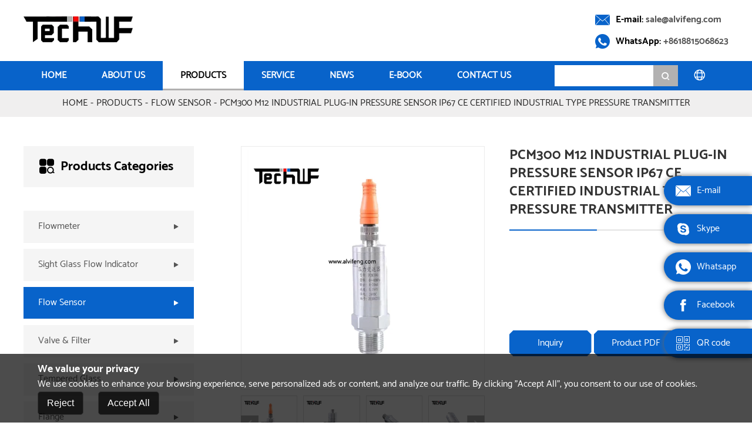

--- FILE ---
content_type: text/html; charset=utf-8
request_url: https://alvifeng.com/products/pcm300-m12-industrial-plug-in-pressure-sensor-ip67-ce-certified-industrial-type-pressure-transmitter.html
body_size: 12681
content:


<!DOCTYPE html>
<html>
<head><title>
	PCM300 M12 industrial plug-in pressure sensor IP67 CE certified industrial type pressure transmitter,Products,Wenzhou WeiFeng Technology Co., Ltd. 
</title><meta http-equiv="X-UA-Compatible" content="IE=EmulateIE11" /><meta http-equiv="X-UA-Compatible" content="IE=edge,Chrome=1" /><meta name="applicable-device" content="pc,mobile" /><meta http-equiv="Content-Type" content="text/html; charset=utf-8" /><meta name="viewport" content="width=device-width, initial-scale=1.0, maximum-scale=1.0, user-scalable=0" /><meta name="apple-mobile-web-app-capable" content="yes" /><meta name="apple-mobile-web-app-status-bar-style" content="black" /><meta name="format-detection" content="telephone=no" /><link href="/UploadFiles/2023-03-15/2023031510520752768.ico" rel="icon" type="image/x-icon" /><link href="/UploadFiles/2023-03-15/2023031510520752768.ico" rel="shortcut icon" type="image/vnd.microsoft.icon" /><link href='/Template/Default/css/style.css?v=133299030390000000' rel='stylesheet'/><!-- Google Tag Manager -->
<script>(function(w,d,s,l,i){w[l]=w[l]||[];w[l].push({'gtm.start':
new Date().getTime(),event:'gtm.js'});var f=d.getElementsByTagName(s)[0],
j=d.createElement(s),dl=l!='dataLayer'?'&l='+l:'';j.async=true;j.src=
'https://www.googletagmanager.com/gtm.js?id='+i+dl;f.parentNode.insertBefore(j,f);
})(window,document,'script','dataLayer','GTM-KWJQKJ5');</script>
<!-- End Google Tag Manager --><meta name="keywords" content="PCM300 M12 industrial plug-in pressure sensor IP67 CE certified industrial type pressure transmitter,Products,Wenzhou WeiFeng Technology Co., Ltd. " /><meta name="description" content="PCM300 M12 industrial plug-in pressure sensor IP67 CE certified industrial type pressure transmitter,Products,Wenzhou WeiFeng Technology Co., Ltd. " /></head>
<body>
    <!-- Google Tag Manager (noscript) -->
<noscript><iframe src="https://www.googletagmanager.com/ns.html?id=GTM-KWJQKJ5"
height="0" width="0" style="display:none;visibility:hidden"></iframe></noscript>
<!-- End Google Tag Manager (noscript) -->
    <header class="nheader">
    
    <div id="logo">
        <a href="/" class="logo"><img src="/UploadFiles/2023-02-10/2023021009043843820.png.webp" alt="Wenzhou WeiFeng Technology Co., Ltd. "/></a>
        <div id="menu_btn" type="close">
            <div class="menu_btn_top"></div>
            <div class="menu_btn_med"></div>
            <div class="menu_btn_bot"></div>
        </div>
    </div>
    <div id="Menu">
        <div class="menu_top">
            <div class="container">
                <div class="logo"><a href="/"><img src="/UploadFiles/2023-02-10/2023021009043843820.png.webp" alt="Wenzhou WeiFeng Technology Co., Ltd. "/></a></div>
                <div class="contact">
                    <div class="flex_start"><i class="iconfont">&#xe6af;</i><h4>E-mail: <a href="mailto:sale@alvifeng.com">sale@alvifeng.com</a></h4></div>
                    <div class="flex_start"><i class="iconfont">&#xea07;</i><h4>WhatsApp: <a href="https://api.whatsapp.com/send?phone=+8618815068623">+8618815068623</a></h4></div>
                </div>
            </div>
        </div>
        <div class="menu_bottom">
            <div class="container">
                <ul class="menunav">
                    <li class="logo"><a href="/"><img src="/UploadFiles/2023-02-15/20230215114051405129.png.webp" alt="LOGO"/></a></li>
                    <li><a href="/" title="Home">Home</a></li><li class=""><a href="/aboutus.html" title="About Us">About Us</a></li><li class="active dropdown"><a href="/products.html"  title="Products">Products</a><ul class="dropdown-menu "><li><a href="/category/flowmeter.html" title="Flowmeter">Flowmeter<i class="iconfont icon_right">&#xe775;</i></a><ul class="dropdown-menu catemenu"><li><a href="/category/electromagnetic-flowmeter.html">Electromagnetic Flowmeter</a></li><li><a href="/category/vortex-flowmeter.html">Vortex Flowmeter</a></li><li><a href="/category/turbine-flowmeter.html">Turbine Flowmeter</a></li><li><a href="/category/ultrasonic-flowmeter.html">Ultrasonic Flowmeter</a></li><li><a href="/category/rotor-flowmeter.html">Rotor Flowmeter</a></li></ul></li><li><a href="/category/sight-glass-flow-indicator.html" title="Sight Glass Flow Indicator">Sight Glass Flow Indicator<i class="iconfont icon_right">&#xe775;</i></a><ul class="dropdown-menu catemenu"><li><a href="/category/impeller-flow-indicator.html">Impeller Flow Indicator</a></li><li><a href="/category/flapper-flow-indicator.html">Flapper Flow Indicator</a></li><li><a href="/category/sight-glass-flow-indicator-.html">Sight Glass Flow Indicator</a></li><li><a href="/category/float-ball-flow-indicator.html">Float Ball Flow Indicator</a></li><li><a href="/category/flow-level.html">Flow level</a></li></ul></li><li><a href="/category/flow-sensor.html" title="Flow Sensor">Flow Sensor</a></li><li><a href="/category/valve-filter.html" title="Valve & Filter">Valve & Filter</a></li><li><a href="/category/tempered-glass.html" title="Tempered Glass">Tempered Glass</a></li><li><a href="/category/flange.html" title="Flange">Flange</a></li></ul></li><li class=""><a href="/service.html"  title="Service">Service</a></li><li class=""><a href="/news.html" title="News">News</a></li><li><a href="/catalog.html" title="E-Book" target="_blank">E-Book</a></li><li class=""><a href="/contactus.html" title="Contact us">Contact us</a></li>
                    <li id="search">
                        <div id="SearchBox">
                            <form id="sform" name="form1" method="post" action="/productssearch.html" onsubmit="if ($('#stext').val() == '' || $('#stext').val() == 'Please enter the product keyword') { alert('Please enter the product keyword'); return false; } else { return checkForm(this); }">
                                <input name="keyword" id="stext" value="" type="text" placeholder="Please enter the product keyword">
                                <button type="submit" id="sbut"><i class="iconfont">&#xeafe;    </i></button>
                            </form>
                        </div>
                    </li>
                    <li class="lang"><i class="iconfont">&#xe60c;</i></li>
                </ul>
            </div>
        </div>
    </div>
    <div class="clear"></div>
</header>

<div id="Location">
    <div class="container">
        <div class="location">
            <a href="/">Home</a><a href="/products.html">Products</a><a href="/category/flow-sensor.html">Flow Sensor</a><span>PCM300 M12 industrial plug-in pressure sensor IP67 CE certified industrial type pressure transmitter</span>
        </div>
    </div>
</div>

<div class="frame" id="ProDetailPage">
    <div class="container">
        <div class="flex_between">
            <div id="left_nav" class="wow bounceInLeft">
    <dl class="left_menu"><dt><i class="iconfont">&#xe647;</i>Products Categories</dt><dd><a href="/category/flowmeter.html"><span>Flowmeter</span><i class="iconfont">&#xe87c;</i></a><ul class="catelist"><li><a href="/category/electromagnetic-flowmeter.html" title="Electromagnetic Flowmeter">Electromagnetic Flowmeter</a></li><li><a href="/category/vortex-flowmeter.html" title="Vortex Flowmeter">Vortex Flowmeter</a></li><li><a href="/category/turbine-flowmeter.html" title="Turbine Flowmeter">Turbine Flowmeter</a></li><li><a href="/category/ultrasonic-flowmeter.html" title="Ultrasonic Flowmeter">Ultrasonic Flowmeter</a></li><li><a href="/category/rotor-flowmeter.html" title="Rotor Flowmeter">Rotor Flowmeter</a></li></ul></dd><dd><a href="/category/sight-glass-flow-indicator.html"><span>Sight Glass Flow Indicator</span><i class="iconfont">&#xe87c;</i></a><ul class="catelist"><li><a href="/category/impeller-flow-indicator.html" title="Impeller Flow Indicator">Impeller Flow Indicator</a></li><li><a href="/category/flapper-flow-indicator.html" title="Flapper Flow Indicator">Flapper Flow Indicator</a></li><li><a href="/category/sight-glass-flow-indicator-.html" title="Sight Glass Flow Indicator">Sight Glass Flow Indicator</a></li><li><a href="/category/float-ball-flow-indicator.html" title="Float Ball Flow Indicator">Float Ball Flow Indicator</a></li><li><a href="/category/flow-level.html" title="Flow level">Flow level</a></li></ul></dd><dd class="active"><a href="/category/flow-sensor.html"><span>Flow Sensor</span><i class="iconfont">&#xe87c;</i></a></dd><dd><a href="/category/valve-filter.html"><span>Valve & Filter</span><i class="iconfont">&#xe87c;</i></a></dd><dd><a href="/category/tempered-glass.html"><span>Tempered Glass</span><i class="iconfont">&#xe87c;</i></a></dd><dd><a href="/category/flange.html"><span>Flange</span><i class="iconfont">&#xe87c;</i></a></dd></dl>

    <div class="LeftProduct">
        <h2><i class="iconfont">&#xe757;</i>Hot Products</h2>
        <div class="list">
            <div class="swiper-container">
                <div class="swiper-wrapper">
                    <div class="swiper-slide"><div class="item"><div class="pic"><a href="/products/pcm300-diffused-silicon-pressure-transmitter-compact-pressure-transmitter-oem-english-pressure-transmitter.html" target="_blank"><img src="/UploadFiles/SmallImages/cut20230310134423442384.jpg.webp" alt="PCM300 diffused silicon pressure transmitter compact pressure transmitter OEM English pressure transmitter"/></a></div><div class="txt"><a href="/products/pcm300-diffused-silicon-pressure-transmitter-compact-pressure-transmitter-oem-english-pressure-transmitter.html" target="_blank"><h3>PCM300 diffused silicon pressure transmitter compact pressure transmitter OEM English pressure transmitter</h3></a></div></div></div><div class="swiper-slide"><div class="item"><div class="pic"><a href="/products/pcm300-g2-minute-1-high-stability-and-precision-pressure-transmitter-4-20ma-temperature-compensation-pressure-transmitter.html" target="_blank"><img src="/UploadFiles/SmallImages/cut20230310133755375567.jpg.webp" alt="PCM300 G2 minute 1 High stability and precision pressure transmitter 4-20mA temperature compensation pressure transmitter"/></a></div><div class="txt"><a href="/products/pcm300-g2-minute-1-high-stability-and-precision-pressure-transmitter-4-20ma-temperature-compensation-pressure-transmitter.html" target="_blank"><h3>PCM300 G2 minute 1 High stability and precision pressure transmitter 4-20mA temperature compensation pressure transmitter</h3></a></div></div></div><div class="swiper-slide"><div class="item"><div class="pic"><a href="/products/pcm300-m12-industrial-plug-in-pressure-sensor-ip67-ce-certified-industrial-type-pressure-transmitter.html" target="_blank"><img src="/UploadFiles/SmallImages/cut20230310133821382140.jpg.webp" alt="PCM300 M12 industrial plug-in pressure sensor IP67 CE certified industrial type pressure transmitter"/></a></div><div class="txt"><a href="/products/pcm300-m12-industrial-plug-in-pressure-sensor-ip67-ce-certified-industrial-type-pressure-transmitter.html" target="_blank"><h3>PCM300 M12 industrial plug-in pressure sensor IP67 CE certified industrial type pressure transmitter</h3></a></div></div></div><div class="swiper-slide"><div class="item"><div class="pic"><a href="/products/pcm300-m24x15-flat-film-pressure-transmitter-water-level-transmitter-pressure-sensor.html" target="_blank"><img src="/UploadFiles/SmallImages/cut20230310133847384744.jpg.webp" alt="PCM300 M24x1.5 flat film pressure transmitter water level transmitter pressure sensor"/></a></div><div class="txt"><a href="/products/pcm300-m24x15-flat-film-pressure-transmitter-water-level-transmitter-pressure-sensor.html" target="_blank"><h3>PCM300 M24x1.5 flat film pressure transmitter water level transmitter pressure sensor</h3></a></div></div></div><div class="swiper-slide"><div class="item"><div class="pic"><a href="/products/pcm300-unf-7-16-inner-ribbon-thimble-pressure-transmitter-refrigeration-compressor-pressure-transmitter.html" target="_blank"><img src="/UploadFiles/SmallImages/cut20230310133916391645.jpg.webp" alt="PCM300 UNF-7 16 Inner ribbon thimble pressure transmitter Refrigeration compressor pressure transmitter"/></a></div><div class="txt"><a href="/products/pcm300-unf-7-16-inner-ribbon-thimble-pressure-transmitter-refrigeration-compressor-pressure-transmitter.html" target="_blank"><h3>PCM300 UNF-7 16 Inner ribbon thimble pressure transmitter Refrigeration compressor pressure transmitter</h3></a></div></div></div><div class="swiper-slide"><div class="item"><div class="pic"><a href="/products/pcm300-waterproof-outlet-pressure-transmitter-ip67-direct-lead-silicon-piezoresistive-pressure-transmitter-sensor.html" target="_blank"><img src="/UploadFiles/SmallImages/cut20230310134023402317.jpg.webp" alt="PCM300 waterproof outlet pressure transmitter IP67 direct lead silicon piezoresistive pressure transmitter sensor"/></a></div><div class="txt"><a href="/products/pcm300-waterproof-outlet-pressure-transmitter-ip67-direct-lead-silicon-piezoresistive-pressure-transmitter-sensor.html" target="_blank"><h3>PCM300 waterproof outlet pressure transmitter IP67 direct lead silicon piezoresistive pressure transmitter sensor</h3></a></div></div></div><div class="swiper-slide"><div class="item"><div class="pic"><a href="/products/pcm300-high-precision-pressure-transmitter-01-seal-micro-leakage-test-pressure-transmitter.html" target="_blank"><img src="/UploadFiles/SmallImages/cut20230310134051405161.jpg.webp" alt="PCM300 high precision pressure transmitter 0.1 seal micro leakage test pressure transmitter"/></a></div><div class="txt"><a href="/products/pcm300-high-precision-pressure-transmitter-01-seal-micro-leakage-test-pressure-transmitter.html" target="_blank"><h3>PCM300 high precision pressure transmitter 0.1 seal micro leakage test pressure transmitter</h3></a></div></div></div><div class="swiper-slide"><div class="item"><div class="pic"><a href="/products/pcm300-gran-head-waterproof-outlet-pressure-transmitter.html" target="_blank"><img src="/UploadFiles/SmallImages/cut2023031013420742776.jpg.webp" alt="PCM300 Gran head waterproof outlet pressure transmitter"/></a></div><div class="txt"><a href="/products/pcm300-gran-head-waterproof-outlet-pressure-transmitter.html" target="_blank"><h3>PCM300 Gran head waterproof outlet pressure transmitter</h3></a></div></div></div>
                </div>
            </div>
            <div class="btnlist">
                <a class="swbtn btn-prev" href="javascript:;"><i class="iconfont">&#xe775;</i></a>
                <a class="swbtn btn-next" href="javascript:;"><i class="iconfont">&#xe775;</i></a>
            </div>
        </div>
    </div>
</div>


<link href="/Template/Default/css/swiper.min.css" rel="stylesheet" />
<script src="/Template/Default/Scripts/swiper.min.js"></script>
<script>
    window.onload = function () {
        var swiper = new Swiper('#left_nav .swiper-container', {
            speed: 600,
            autoplay: {
                delay: 4000,
                stopOnLastSlide: true,
                disableOnInteraction: true,
            },
            loop: true,
            pagination: {
                el: '#left_nav .swiper-pagination',
                clickable: true,
            },
            navigation: {
                nextEl: '#left_nav .btn-next',
                prevEl: '#left_nav .btn-prev',
            },
        });
    }
</script>
            <div id="right_nav" class="wow slideInRight">
                <div id="slider">
                    <div id="picView">
                        <div id="BigImg" class="proimgbox">
                            <a href="/UploadFiles/BigImages/cut20230310133825382597.jpg.webp" rel="gallery" class="boxer" title="PCM300 M12 industrial plug-in pressure sensor IP67 CE certified industrial type pressure transmitter"><img src="/UploadFiles/BigImages/cut20230310133825382597.jpg.webp" alt="PCM300 M12 industrial plug-in pressure sensor IP67 CE certified industrial type pressure transmitter"></a>
                        </div>
                        <div id="smallImg" style="display:block">
                            <div class="swiper-container gallery-thumbs">
                                <div class="swiper-wrapper">
                                    <div class="swiper-slide" data-num="0"><a href="javascript:;" class="proimgbox"><img src="/UploadFiles/BigImages/cut20230310133825382597.jpg.webp" /></a></div><div class="swiper-slide" data-num="1"><a href="javascript:;" class="proimgbox"><img src="/UploadFiles/BigImages/cut20230310133826382623.jpg.webp" /></a></div><div class="swiper-slide" data-num="2"><a href="javascript:;" class="proimgbox"><img src="/UploadFiles/BigImages/cut20230310133826382694.jpg.webp" /></a></div><div class="swiper-slide" data-num="3"><a href="javascript:;" class="proimgbox"><img src="/UploadFiles/BigImages/cut20230310133826382619.jpg.webp" /></a></div><div class="swiper-slide" data-num="4"><a href="javascript:;" class="proimgbox"><img src="/UploadFiles/BigImages/cut20230310133827382775.jpg.webp" /></a></div><div class="swiper-slide" data-num="5"><a href="javascript:;" class="proimgbox"><img src="/UploadFiles/BigImages/cut20230310133827382757.jpg.webp" /></a></div>
                                </div>
                            </div>
                            <div class="btnlist" style="display:block">
                                <a class="swbtn btn-prev" href="javascript:;"><i class="iconfont">&#xe775;</i></a>
                                <a class="swbtn btn-next" href="javascript:;"><i class="iconfont">&#xe775;</i></a>
                            </div>
                        </div>
                    </div>
                    <div id="protitle">
                        <div class="title">
                            <h1>PCM300 M12 industrial plug-in pressure sensor IP67 CE certified industrial type pressure transmitter</h1>
                        </div>
                        <div class="remark">
                            
                        </div>
                        <div class="btnlist">
                            <a class="morelink btn-3" href="#inquiry">Inquiry</a>
                            <a href="javascript:;"  class="morelink btn-3">Product PDF</a>
                        </div>
                    </div>
                    <div class="clearfix"></div>
                </div>
                <div id="ProductDetail" class="prosection">
                    <div class="tit">
                        <a href="javascript:;" class="active" data-id="detail"><h3>Product details</h3></a>
                    </div>
                    <div class="content">
                        <div class="panelbox" id="detail">
                            <p>
	<table border="1" class="" style="width:100%;">
		<tbody>
			<tr>
				<td colspan="2" rowspan="2">
					<span style="font-size:16px;line-height:2;">Power supply</span> 
				</td>
				<td colspan="6" rowspan="2">
					<span style="font-size:16px;line-height:2;">12~24VDC(default)、9~12VDC</span> 
				</td>
			</tr>
			<tr>
			</tr>
			<tr>
				<td colspan="2" rowspan="2">
					<span style="font-size:16px;line-height:2;">Accuracy
  class</span> 
				</td>
				<td colspan="6" rowspan="2">
					<span style="font-size:16px;line-height:2;">0.5%FC(default)、0.2%FS、0.1%FS</span> 
				</td>
			</tr>
			<tr>
			</tr>
			<tr>
				<td colspan="2" rowspan="2">
					<span style="font-size:16px;line-height:2;">Compensation temperature</span> 
				</td>
				<td colspan="6" rowspan="2">
					<span style="font-size:16px;line-height:2;"> -10~70S℃</span> 
				</td>
			</tr>
			<tr>
			</tr>
			<tr>
				<td colspan="2" rowspan="2">
					<span style="font-size:16px;line-height:2;">Working temperature</span> 
				</td>
				<td colspan="6" rowspan="2">
					<span style="font-size:16px;line-height:2;"> -20~80℃</span> 
				</td>
			</tr>
			<tr>
			</tr>
			<tr>
				<td colspan="2" rowspan="2">
					<span style="font-size:16px;line-height:2;">Zero temperature drift</span> 
				</td>
				<td colspan="6" rowspan="2">
					<span style="font-size:16px;line-height:2;">0.5%FS（MAX）</span> 
				</td>
			</tr>
			<tr>
			</tr>
			<tr>
				<td colspan="2" rowspan="2">
					<span style="font-size:16px;line-height:2;">Sensitivity temperature drift</span> 
				</td>
				<td colspan="6" rowspan="2">
					<span style="font-size:16px;line-height:2;">0.5%FS（MAX）</span> 
				</td>
			</tr>
			<tr>
			</tr>
			<tr>
				<td colspan="2" rowspan="2">
					<span style="font-size:16px;line-height:2;">Pressure overload</span> 
				</td>
				<td colspan="6" rowspan="2">
					<span style="font-size:16px;line-height:2;">10MPaBeloP 2 times; 1.5 times above 25MPA</span> 
				</td>
			</tr>
			<tr>
			</tr>
			<tr>
				<td colspan="2" rowspan="2">
					<span style="font-size:16px;line-height:2;">Mechanical vibration</span> 
				</td>
				<td colspan="6" rowspan="2">
					<span style="font-size:16px;line-height:2;">20G（20-5000HZ）</span> 
				</td>
			</tr>
			<tr>
			</tr>
			<tr>
				<td colspan="2" rowspan="2">
					<span style="font-size:16px;line-height:2;">Sampling time</span> 
				</td>
				<td colspan="6" rowspan="2">
					<span style="font-size:16px;line-height:2;">2400 times per second</span> 
				</td>
			</tr>
			<tr>
			</tr>
			<tr>
				<td colspan="2" rowspan="2">
					<span style="font-size:16px;line-height:2;">Long-term stability</span> 
				</td>
				<td colspan="6" rowspan="2">
					<span style="font-size:16px;line-height:2;">≤0.2%FS/year</span> 
				</td>
			</tr>
			<tr>
			</tr>
			<tr>
				<td colspan="2" rowspan="2">
					<span style="font-size:16px;line-height:2;">Insulation</span> 
				</td>
				<td colspan="6" rowspan="2">
					<span style="font-size:16px;line-height:2;">100MΩ/250VDC</span> 
				</td>
			</tr>
			<tr>
			</tr>
			<tr>
				<td colspan="2" rowspan="2">
					<span style="font-size:16px;line-height:2;">Protection grade</span> 
				</td>
				<td colspan="6" rowspan="2">
					<span style="font-size:16px;line-height:2;">IP65</span> 
				</td>
			</tr>
			<tr>
			</tr>
			<tr>
				<td colspan="2" rowspan="2">
					<span style="font-size:16px;line-height:2;">Explosion-proof grade</span> 
				</td>
				<td colspan="6" rowspan="2">
					<span style="font-size:16px;line-height:2;">Exia II CT6</span> 
				</td>
			</tr>
			<tr>
			</tr>
			<tr>
				<td colspan="2" rowspan="2">
					<span style="font-size:16px;line-height:2;">Media compatibility</span> 
				</td>
				<td colspan="6" rowspan="2">
					<span style="font-size:16px;line-height:2;">Various fluid media compatible Pith 316L
  stainless steel</span> 
				</td>
			</tr>
			<tr>
			</tr>
		</tbody>
	</table>
</p>
<p>
	<br />
</p>
<p>
	<table border="1" class="" style="width:100%;">
		<tbody>
			<tr>
				<td colspan="12">
					<span style="font-size:16px;line-height:2;">Product column number</span> 
				</td>
			</tr>
			<tr>
				<td colspan="12">
					<span style="font-size:16px;line-height:2;">PCM300</span> 
				</td>
			</tr>
			<tr>
				<td>
					<span style="font-size:16px;line-height:2;">&emsp;</span> 
				</td>
				<td colspan="11">
					<span style="font-size:16px;line-height:2;">Range</span> 
				</td>
			</tr>
			<tr>
				<td>
					<span style="font-size:16px;line-height:2;">&emsp;</span> 
				</td>
				<td colspan="11" rowspan="2">
					<span style="font-size:16px;line-height:2;">The range shall be filled in
  directly according to the customer's requirements, such as (0-1MPa) or refer
  to the Conventional Range Table</span> 
				</td>
			</tr>
			<tr>
				<td>
					<span style="font-size:16px;line-height:2;">&emsp;</span> 
				</td>
			</tr>
			<tr>
				<td>
					<span style="font-size:16px;line-height:2;">&emsp;</span> 
				</td>
				<td>
				</td>
				<td colspan="10">
					<span style="font-size:16px;line-height:2;">PoPer supply
  mode</span> 
				</td>
			</tr>
			<tr>
				<td>
					<span style="font-size:16px;line-height:2;">&emsp;</span> 
				</td>
				<td>
					<span style="font-size:16px;line-height:2;">&emsp;</span> 
				</td>
				<td colspan="10">
					<span style="font-size:16px;line-height:2;">V1:12~24VDC、V2：9~12VDC</span> 
				</td>
			</tr>
			<tr>
				<td>
					<span style="font-size:16px;line-height:2;">&emsp;</span> 
				</td>
				<td>
					<span style="font-size:16px;line-height:2;">&emsp;</span> 
				</td>
				<td>
					<span style="font-size:16px;line-height:2;">&emsp;</span> 
				</td>
				<td colspan="9">
					<span style="font-size:16px;line-height:2;">Output signal</span> 
				</td>
			</tr>
			<tr>
				<td>
					<span style="font-size:16px;line-height:2;">&emsp;</span> 
				</td>
				<td>
					<span style="font-size:16px;line-height:2;">&emsp;</span> 
				</td>
				<td>
					<span style="font-size:16px;line-height:2;">&emsp;</span> 
				</td>
				<td colspan="9" rowspan="2">
					<span style="font-size:16px;line-height:2;">B1:4~20mA、B2：0~10V、B3:1~5、B4:0~5V    B5:Other custom outputs</span> 
				</td>
			</tr>
			<tr>
				<td>
					<span style="font-size:16px;line-height:2;">&emsp;</span> 
				</td>
				<td>
					<span style="font-size:16px;line-height:2;">&emsp;</span> 
				</td>
				<td>
					<span style="font-size:16px;line-height:2;">&emsp;</span> 
				</td>
			</tr>
			<tr>
				<td>
					<span style="font-size:16px;line-height:2;">&emsp;</span> 
				</td>
				<td>
					<span style="font-size:16px;line-height:2;">&emsp;</span> 
				</td>
				<td>
					<span style="font-size:16px;line-height:2;">&emsp;</span> 
				</td>
				<td>
				</td>
				<td>
					<span style="font-size:16px;line-height:2;">Interface Thread</span> 
				</td>
				<td colspan="7">
					<span style="font-size:16px;line-height:2;">&emsp;</span> 
				</td>
			</tr>
			<tr>
				<td>
					<span style="font-size:16px;line-height:2;">&emsp;</span> 
				</td>
				<td>
					<span style="font-size:16px;line-height:2;">&emsp;</span> 
				</td>
				<td>
					<span style="font-size:16px;line-height:2;">&emsp;</span> 
				</td>
				<td>
					<span style="font-size:16px;line-height:2;">&emsp;</span> 
				</td>
				<td colspan="8" rowspan="2">
					<span style="font-size:16px;line-height:2;">C1：M20×1.5、C2：G1/2、C3：M14×1.5、C4:G1/4</span> 
				</td>
			</tr>
			<tr>
				<td>
					<span style="font-size:16px;line-height:2;">&emsp;</span> 
				</td>
				<td>
					<span style="font-size:16px;line-height:2;">&emsp;</span> 
				</td>
				<td>
					<span style="font-size:16px;line-height:2;">&emsp;</span> 
				</td>
				<td>
					<span style="font-size:16px;line-height:2;">&emsp;</span> 
				</td>
			</tr>
			<tr>
				<td>
					<span style="font-size:16px;line-height:2;">&emsp;</span> 
				</td>
				<td>
					<span style="font-size:16px;line-height:2;">&emsp;</span> 
				</td>
				<td>
					<span style="font-size:16px;line-height:2;">&emsp;</span> 
				</td>
				<td>
					<span style="font-size:16px;line-height:2;">&emsp;</span> 
				</td>
				<td>
				</td>
				<td colspan="7">
					<span style="font-size:16px;line-height:2;">Additional
  functions</span> 
				</td>
			</tr>
			<tr>
				<td>
					<span style="font-size:16px;line-height:2;">&emsp;</span> 
				</td>
				<td>
					<span style="font-size:16px;line-height:2;">&emsp;</span> 
				</td>
				<td>
					<span style="font-size:16px;line-height:2;">&emsp;</span> 
				</td>
				<td>
					<span style="font-size:16px;line-height:2;">&emsp;</span> 
				</td>
				<td>
					<span style="font-size:16px;line-height:2;">&emsp;</span> 
				</td>
				<td colspan="7" rowspan="2">
					<span style="font-size:16px;line-height:2;">J1:Hesman
  plug、 J2:Direct lead、J3:Aviation joint、J7M12Industrial plug-in</span> 
				</td>
			</tr>
			<tr>
				<td>
					<span style="font-size:16px;line-height:2;">&emsp;</span> 
				</td>
				<td>
					<span style="font-size:16px;line-height:2;">&emsp;</span> 
				</td>
				<td>
					<span style="font-size:16px;line-height:2;">&emsp;</span> 
				</td>
				<td>
					<span style="font-size:16px;line-height:2;">&emsp;</span> 
				</td>
				<td>
					<span style="font-size:16px;line-height:2;">&emsp;</span> 
				</td>
			</tr>
			<tr>
				<td colspan="6" rowspan="2">
					<span style="font-size:16px;line-height:2;">Eg： PCM300        V1             B1          C1          J1       </span> 
				</td>
				<td colspan="6" rowspan="2">
					<span style="font-size:16px;line-height:2;">Give an
  example：PCM300（0~1.0MPa）V1-B1-C1-J1</span> 
				</td>
			</tr>
			<tr>
			</tr>
		</tbody>
	</table>
<span style="font-size:16px;line-height:2;"></span> 
</p>
<p>
	<span style="font-size:16px;line-height:2;"><br />
</span> 
</p>
<p>
	<table border="1" class="" style="width:100%;">
		<tbody>
			<tr>
				<td colspan="12" rowspan="2">
					<span style="font-size:16px;line-height:2;">Range table</span> 
				</td>
			</tr>
			<tr>
			</tr>
			<tr>
				<td rowspan="2">
					<span style="font-size:16px;line-height:2;">Code name</span> 
				</td>
				<td colspan="2" rowspan="2">
					<span style="font-size:16px;line-height:2;">Range</span> 
				</td>
				<td rowspan="2">
					<span style="font-size:16px;line-height:2;">Code
  name</span> 
				</td>
				<td colspan="2" rowspan="2">
					<span style="font-size:16px;line-height:2;">Range</span> 
				</td>
				<td rowspan="2">
					<span style="font-size:16px;line-height:2;">Code
  name</span> 
				</td>
				<td colspan="2" rowspan="2">
					<span style="font-size:16px;line-height:2;">Range</span> 
				</td>
				<td rowspan="2">
					<span style="font-size:16px;line-height:2;">Code
  name</span> 
				</td>
				<td colspan="2" rowspan="2">
					<span style="font-size:16px;line-height:2;">Range</span> 
				</td>
			</tr>
			<tr>
			</tr>
			<tr>
				<td>
					<span style="font-size:16px;line-height:2;">P1</span> 
				</td>
				<td colspan="2">
					<span style="font-size:16px;line-height:2;">0~1kPa</span> 
				</td>
				<td>
					<span style="font-size:16px;line-height:2;">P2</span> 
				</td>
				<td colspan="2">
					<span style="font-size:16px;line-height:2;">0~2kPa</span> 
				</td>
				<td>
					<span style="font-size:16px;line-height:2;">P3</span> 
				</td>
				<td colspan="2">
					<span style="font-size:16px;line-height:2;">0~3kPa</span> 
				</td>
				<td>
					<span style="font-size:16px;line-height:2;">P4</span> 
				</td>
				<td colspan="2">
					<span style="font-size:16px;line-height:2;">0~4kPa</span> 
				</td>
			</tr>
			<tr>
				<td>
					<span style="font-size:16px;line-height:2;">P5</span> 
				</td>
				<td colspan="2">
					<span style="font-size:16px;line-height:2;">0~6kPa</span> 
				</td>
				<td>
					<span style="font-size:16px;line-height:2;">P6</span> 
				</td>
				<td colspan="2">
					<span style="font-size:16px;line-height:2;">0~10kPa</span> 
				</td>
				<td>
					<span style="font-size:16px;line-height:2;">P7</span> 
				</td>
				<td colspan="2">
					<span style="font-size:16px;line-height:2;">0~16kPa</span> 
				</td>
				<td>
					<span style="font-size:16px;line-height:2;">P8</span> 
				</td>
				<td colspan="2">
					<span style="font-size:16px;line-height:2;">0~20kPa</span> 
				</td>
			</tr>
			<tr>
				<td>
					<span style="font-size:16px;line-height:2;">P9</span> 
				</td>
				<td colspan="2">
					<span style="font-size:16px;line-height:2;">0~25kPa</span> 
				</td>
				<td>
					<span style="font-size:16px;line-height:2;">P10</span> 
				</td>
				<td colspan="2">
					<span style="font-size:16px;line-height:2;">0~40kPa</span> 
				</td>
				<td>
					<span style="font-size:16px;line-height:2;">P11</span> 
				</td>
				<td colspan="2">
					<span style="font-size:16px;line-height:2;">0~60kPa</span> 
				</td>
				<td>
					<span style="font-size:16px;line-height:2;">P12</span> 
				</td>
				<td colspan="2">
					<span style="font-size:16px;line-height:2;">0~100kPa</span> 
				</td>
			</tr>
			<tr>
				<td>
					<span style="font-size:16px;line-height:2;">P13</span> 
				</td>
				<td colspan="2">
					<span style="font-size:16px;line-height:2;">0~0.16MPa</span> 
				</td>
				<td>
					<span style="font-size:16px;line-height:2;">P14</span> 
				</td>
				<td colspan="2">
					<span style="font-size:16px;line-height:2;">0~0.25MPa</span> 
				</td>
				<td>
					<span style="font-size:16px;line-height:2;">P15</span> 
				</td>
				<td colspan="2">
					<span style="font-size:16px;line-height:2;">0~0.4MPa</span> 
				</td>
				<td>
					<span style="font-size:16px;line-height:2;">P16</span> 
				</td>
				<td colspan="2">
					<span style="font-size:16px;line-height:2;">0~0.6MPa</span> 
				</td>
			</tr>
			<tr>
				<td>
					<span style="font-size:16px;line-height:2;">P17</span> 
				</td>
				<td colspan="2">
					<span style="font-size:16px;line-height:2;">0~1.0MPa</span> 
				</td>
				<td>
					<span style="font-size:16px;line-height:2;">P18</span> 
				</td>
				<td colspan="2">
					<span style="font-size:16px;line-height:2;">0~1.6MPa</span> 
				</td>
				<td>
					<span style="font-size:16px;line-height:2;">P19</span> 
				</td>
				<td colspan="2">
					<span style="font-size:16px;line-height:2;">0~2.5MPa</span> 
				</td>
				<td>
					<span style="font-size:16px;line-height:2;">P20</span> 
				</td>
				<td colspan="2">
					<span style="font-size:16px;line-height:2;">0~4MPa</span> 
				</td>
			</tr>
			<tr>
				<td>
					<span style="font-size:16px;line-height:2;">P21</span> 
				</td>
				<td colspan="2">
					<span style="font-size:16px;line-height:2;">0~6MPa</span> 
				</td>
				<td>
					<span style="font-size:16px;line-height:2;">P22</span> 
				</td>
				<td colspan="2">
					<span style="font-size:16px;line-height:2;">0~10MPa</span> 
				</td>
				<td>
					<span style="font-size:16px;line-height:2;">P23</span> 
				</td>
				<td colspan="2">
					<span style="font-size:16px;line-height:2;">0~16Mpa</span> 
				</td>
				<td>
					<span style="font-size:16px;line-height:2;">P24</span> 
				</td>
				<td colspan="2">
					<span style="font-size:16px;line-height:2;">0~25MPa</span> 
				</td>
			</tr>
			<tr>
				<td>
					<span style="font-size:16px;line-height:2;">P25</span> 
				</td>
				<td colspan="2">
					<span style="font-size:16px;line-height:2;">0~40MPa</span> 
				</td>
				<td>
					<span style="font-size:16px;line-height:2;">P26</span> 
				</td>
				<td colspan="2">
					<span style="font-size:16px;line-height:2;">0~60MPa</span> 
				</td>
				<td>
					<span style="font-size:16px;line-height:2;">P27</span> 
				</td>
				<td colspan="2">
					<span style="font-size:16px;line-height:2;">0~100MPa</span> 
				</td>
				<td>
					<span style="font-size:16px;line-height:2;">P28</span> 
				</td>
				<td colspan="2">
					<span style="font-size:16px;line-height:2;"> -100kpa~0</span> 
				</td>
			</tr>
			<tr>
				<td>
					<span style="font-size:16px;line-height:2;">P29</span> 
				</td>
				<td colspan="2">
					<span style="font-size:16px;line-height:2;"> -100~100kPa</span> 
				</td>
				<td>
					<span style="font-size:16px;line-height:2;">P30</span> 
				</td>
				<td colspan="2">
					<span style="font-size:16px;line-height:2;"> -100~30kPa</span> 
				</td>
				<td colspan="6">
					<span style="font-size:16px;line-height:2;">Other order ranges can be
  directly commented</span> 
				</td>
			</tr>
		</tbody>
	</table>
</p>
                        </div>
                        
                    </div>
                </div>

                <section id="inquiry" class="prosection">
                    <div class="tit">
                        <a href="javascript:;" class="active"><h3>Inquiry</h3></a>
                    </div>
                    <p>If you have any enquiry about quotation or cooperation,please feel free to email us at <a href="mailto:sale@alvifeng.com" class="email">sale@alvifeng.com</a> or use the following enquiry form. Our sales will contact you within 24 hours. Thank you for your interest in our products.</p>
                    <div class="feedbackbox" id="indexFeedback">
                        <ul class="list-inline flex_between">
                            <li class="border half"><input class="input" name="txtName" placeholder="Name:" autocomplete="off" /></li>
                            <li class="border half"><input class="input" name="txtEmail" placeholder="Email:" autocomplete="off" /></li>
                            <li class="border half"><input class="input" name="txtTel" placeholder="Tel:" autocomplete="off" /></li>
                            <li class="border half"><input class="input" name="txtCompany" placeholder="Company:" autocomplete="off" /></li>
                            <li class="border textarea">
                                <textarea class="input" name="txtMessage" rows="2" cols="60" placeholder="Message:" autocomplete="off"></textarea>
                            </li>
                            <li class="btnli">
                                <a href="javascript:;" class="morelink btn-3" id="ProSubmit">
                                    Submit
                                </a>
                            </li>
                        </ul>

                        <input type="hidden" id="strSubject" value="I want to buy PCM300 M12 industrial plug-in pressure sensor IP67 CE certified industrial type pressure transmitter" />
                        <input type="hidden" id="ArtID" value="143" />
                        <input type="hidden" id="productlink" value="https://www.alvifeng.com/products/pcm300-m12-industrial-plug-in-pressure-sensor-ip67-ce-certified-industrial-type-pressure-transmitter.html" />
                        <input type="hidden" id="productName" value="PCM300 M12 industrial plug-in pressure sensor IP67 CE certified industrial type pressure transmitter" />
                        <input type="hidden" id="AdminID" value="2" />
                    </div>
                </section>

                <section id="RelatedProduct" class="prosection">
                    <div class="tit">
                        <a href="javascript:;" class="active"><h3>Related Products</h3></a>
                    </div>
                    <div class="list flex_start">
                        <div class="item"><a href="/products/pcm300-waterproof-outlet-pressure-transmitter-ip67-direct-lead-silicon-piezoresistive-pressure-transmitter-sensor.html" title="PCM300 waterproof outlet pressure transmitter IP67 direct lead silicon piezoresistive pressure transmitter sensor"><div class="proimg img"><img src="/UploadFiles/SmallImages/cut20230310134023402317.jpg.webp" alt="PCM300 waterproof outlet pressure transmitter IP67 direct lead silicon piezoresistive pressure transmitter sensor"/></div><div class="txt"><h3>PCM300 waterproof outlet pressure transmitter IP67 direct lead silicon piezoresistive pressure transmitter sensor</h3></div></a></div><div class="item"><a href="/products/pcm300-unf-7-16-inner-ribbon-thimble-pressure-transmitter-refrigeration-compressor-pressure-transmitter.html" title="PCM300 UNF-7 16 Inner ribbon thimble pressure transmitter Refrigeration compressor pressure transmitter"><div class="proimg img"><img src="/UploadFiles/SmallImages/cut20230310133916391645.jpg.webp" alt="PCM300 UNF-7 16 Inner ribbon thimble pressure transmitter Refrigeration compressor pressure transmitter"/></div><div class="txt"><h3>PCM300 UNF-7 16 Inner ribbon thimble pressure transmitter Refrigeration compressor pressure transmitter</h3></div></a></div><div class="item"><a href="/products/pcm300-armored-pressure-transmitter-cast-aluminum-junction-box-4-20ma-outdoor-outdoor-pressure-transmitter.html" title="PCM300 armored pressure transmitter Cast aluminum junction box 4-20mA outdoor outdoor pressure transmitter"><div class="proimg img"><img src="/UploadFiles/SmallImages/cut20230310134348434877.jpg.webp" alt="PCM300 armored pressure transmitter Cast aluminum junction box 4-20mA outdoor outdoor pressure transmitter"/></div><div class="txt"><h3>PCM300 armored pressure transmitter Cast aluminum junction box 4-20mA outdoor outdoor pressure transmitter</h3></div></a></div>
                    </div>
                </section>
            </div>
        </div>
    </div>

</div>




<footer id="footer" class="">
    <div class="container">
        <div class="list flex_between">
            <div id="fck1">
                <dl>
                    <dt><img src="/UploadFiles/2023-02-15/20230215114051405129.png.webp" alt="LOGO"/></dt>
                    <dd><i class="iconfont">&#xe8be;</i><span>Tel: +86-577-89865967 / +86-577-89865967</span></dd><dd><i class="iconfont">&#xe626;</i><span>Email: <a href="mailto:sale@alvifeng.com">sale@alvifeng.com</a></span></dd><dd><i class="iconfont">&#xe699;</i><span>Whatsapp: <a href="https://api.whatsapp.com/send?phone=+8618815068623">+8618815068623</a></span></dd><dd><i class="iconfont">&#xe62c;</i><span>Address: Room 102, Building 19, No.696,  Binhai Fifth Road, Wenzhou Economic  and Technological Development Zone,  Wenzhou City, Zhejiang Province</span></dd>
                </dl>
            </div>
            <div id="fck2">
                <dl>
                    <dt>Products</dt>
                    <dd><a href="/category/electromagnetic-flowmeter.html"><em></em>Electromagnetic Flowmeter</a></dd><dd><a href="/category/impeller-flow-indicator.html"><em></em>Impeller Flow Indicator</a></dd><dd><a href="/category/flapper-flow-indicator.html"><em></em>Flapper Flow Indicator</a></dd><dd><a href="/category/sight-glass-flow-indicator-.html"><em></em>Sight Glass Flow Indicator</a></dd><dd><a href="/category/flow-sensor.html"><em></em>Flow Sensor</a></dd><dd><a href="/category/valve-filter.html"><em></em>Valve & Filter</a></dd><dd><a href="/category/tempered-glass.html"><em></em>Tempered Glass</a></dd><dd><a href="/category/flange.html"><em></em>Flange</a></dd>
                </dl>
            </div>
            <div id="fck3">
                <dl>
                    <dt>Drop Us A Line</dt>
                    <dd><input type="text" name="txtName" id="txtName" placeholder="Name"></dd>
                    <dd><input type="text" name="txtTel" id="txtTel" placeholder="Tel"></dd>
                    <dd><input type="text" name="txtEmail" id="txtEmail" placeholder="E-mail"></dd>
                    <dd><a href="javascript:;" onclick="ToSubscribe(this)" class="btn-3 morelink">Submit</a></dd>
                </dl>
            </div>
        </div>
        <div class="footinfo">
            <div class="footshare">
                <a href="https://www.facebook.com/haox100" class="ico_facebook" target="_blank"><i class="iconfont">&#xe614;</i></a>
                <a href="javascript:;" class="ico_twitter"><i class="iconfont">&#xea90;</i></a>
                <a href="javascript:;" class="ico_youtube"><i class="iconfont">&#xea08;</i></a>
                <a href="javascript:;" class="ico_linkedin"><i class="iconfont">&#xe601;</i></a>
            </div>
        </div>
    </div>
    <div class="foot_by">
        <div class="container">
            <div class="footdiv fl">
                © Copyright 2023 Wenzhou WeiFeng Technology Co., Ltd.  <script>if(navigator.userAgent.toLocaleLowerCase().indexOf("baidu") == -1){document.title ="Wenzhou WeiFeng Technology Co., Ltd. "}</script>" />
            </div>
            <div class="footdiv fr">
                <a href="http://www.otree.cn" target="_blank">Powered by:Otree</a> <a href="/privacypolicy.html">Privacy Policy</a> |  <a href="/sitemap.xml" target="_blank">XML</a> | <a href="/sitemaps.html">Sitemaps</a>
            </div>
        </div>
    </div>
</footer>

<!-- 手机端菜单 -->
<nav class="" id="mobMenu">
    <div class="foot_nav">
        <a href="javascript:;" id="footMenubtn">
            <i class="iconfont">&#xe6b8;</i>
            Menu
        </a>
    </div>
    <div class="foot_nav">
        <a href="/products.html">
            <i class="iconfont">&#xe6dc;</i>
            Products
        </a>
    </div>
    <div class="foot_nav">
        <a href="/contactus.html">
            <i class="iconfont">&#xe622;</i>
            Contact us
        </a>
    </div>
    <div class="foot_nav">
        <a href="javascript:;" onclick="GoTop()">
            <i class="iconfont">&#xe66b;</i>
            Top
        </a>
    </div>
</nav>
<div id="float">
    <a href="mailto:sale@alvifeng.com" class="ico"><i class="iconfont ico-email">&#xe6af;</i><span>E-mail</span></a><a href="skype:sale@alvifeng.com?add" class="ico"><i class="iconfont ico-skype">&#xe882;</i><span>Skype</span></a><a href="https://api.whatsapp.com/send?phone=+8618815068623&amp;text=Hello" class="ico"><i class="iconfont ico-whatsapp">&#xea07;</i><span>Whatsapp</span></a>
    <a href="https://www.facebook.com/haox100" class="ico" target="_blank"><i class="iconfont icon-facebook">&#xe614;</i><span>Facebook</span></a>
    <div class="ico"><i class="iconfont">&#xe61e;</i><span>QR code</span><img class="img" src="/Template/Default/images/qr-code.png" alt="qr-code" /></div>
    <a href="javascript:;" id="GoTop" class="ico" onclick="GoTop()" style="display:none;"><i class="iconfont">&#xeb0b;</i><span>Back to top</span></a>
</div>

<script src="/Template/Default/Scripts/jquery.min.js"></script>
<script src="/Template/Default/Scripts/wow.min.js"></script>
<link href="/Template/Default/css/animate.css" rel="stylesheet">
<script src="/Template/Default/Scripts/public.js"></script>
<script src="/Tools/layer/layer.js"></script>
<!--[if IE]>
<script src="/Template/Default/Scripts/html5.js" type="text/javascript"></script>
<![endif]-->

<link href="/Tools/simpleAlert/simpleAlert.css" rel="stylesheet" />
<script src="/Tools/simpleAlert/simpleAlert.js"></script>

<script>
    function ToFeedback(obj) {
        var object = $(obj).parents(".feedbackbox");
        var strName = object.find("input[name='txtName']");
        var strTel = object.find("input[name='txtTel']");
        var strEmail = object.find("input[name='txtEmail']");
        var strMessage = object.find("input[name='txtMessage']");
        if (strName.val() == "") {
            alert("Please enter your name");
            strName.focus();
            return;
        }
        if (strEmail.val() == "" || !Isyx(strEmail.val())) {
            alert("Please enter the email");
            strEmail.focus();
            return;
        }
        /*if (strMessage.val() == "") {
            alert("Please enter the content");
            strMessage.focus();
            return;
        }*/
        //单次单选弹框
        var onlyChoseAlert = simpleAlert({ "content": "Please send later. . ." });
        $.ajax({
            type: "POST",
            url: "/Tools/handler/feedback.ashx",
            data: {
                strName: strName.val(),
                strEmail: strEmail.val(),
                strTel: strTel.val(),
                strCompany: "",
                strCountry: "",
                strMessage: strMessage.val(),
            },
            success: function (msg) {
                if (msg == "1") {
                    window.document.location.href = "/thankyou.html";
                }
                else {
                    alert("Message sent failed");
                }
            }
        });
    }

    function ToSubscribe(obj) {
        var object = $(obj).parents("#fck3");
        var strName = object.find("input[name='txtName']");
        var strEmail = object.find("input[name='txtEmail']");
        var strTel = object.find("input[name='txtTel']");
        if (strEmail.val() == "" || !Isyx(strEmail.val())) {
            alert("Please enter the email");
            strEmail.focus();
            return;
        }
        //单次单选弹框
        var onlyChoseAlert = simpleAlert({ "content": "Please send later. . ." });
        $.ajax({
            type: "POST",
            url: "/Tools/handler/Subscibe.ashx",
            data: {
                strEmail: strEmail.val(),
                strTel: strTel.val(),
                strName: strName.val()
            },
            success: function (msg) {
                if (msg == "1") {
                    window.document.location.href = "/thankyou.html";
                }
                else {
                    alert("Message sent failed");
                }
            }
        });
    }

    function VideoPlay(obj) {
        var content = $(obj).siblings(".videolink").html();
        //iframe层-多媒体
        var area = ['960px', '540px'];
        if ($(window).width() < 992) {
            area = ['640px', '360'];
        }
        else if ($(window).width() < 768) {
            area = ['320px', '180px'];
        }
        layer.open({
            type: 2,
            title: false,
            area: area,
            shade: 0.8,
            closeBtn: 0,
            shadeClose: true,
            content: content
        });
    }

    
</script>
<style>
        .GoogleCookie{display:block; position:fixed;bottom: 0px;  left:0px; width:100%; background:rgba(0,0,0,0.7);animation:myfirst 1.5s;-webkit-animation:myfirst 1.5s;z-index:999; }
        .GoogleCookie .txt{display:block; padding:1% 5%;}
        .GoogleCookie .txt h4{font-size:18px!important; font-weight:bold; display:block; color:#fff!important;}
        .GoogleCookie .txt p{font-size:16px!important; display:block;color:#fff!important;}
        .GoogleCookie .txt button{padding:10px 15px; font-size:16px; background:rgba(0,0,0,0.7);color:#fff!important; border:solid 1px #333333; border-radius:5px; cursor:pointer;}
        .GoogleCookie .txt button:last-child{margin-left:25px;}
        @keyframes myfirst {from {bottom: -250px;}to {bottom: 0px;}}
        @-webkit-keyframes myfirst {from {bottom: -250px;}to {bottom: 0px;}}
        .OpenGoogleCookie{position:fixed;bottom:25px; right:0px;z-index:9999; width:50px; height:50px; display:none;}
        .OpenGoogleCookie a{ width:50px; height:50px; cursor:pointer;}
        .OpenGoogleCookie a img{display:block; width:50px; height:50px;}
        .OpenGoogleCookie a:hover p{display:block;}
        .OpenGoogleCookie p {position: absolute;right: 50px;top:0px;width: 160px; display:none;}
        .OpenGoogleCookie p span{float:right; width:140px; color: #dddddd;font-size: 12px!important;text-align: center;line-height: 2em; background:#333; }
        .OpenGoogleCookie p i{float:right; margin-right:0px; border-style: solid; border-color: transparent; border-width: 12px 0 12px 12px; border-left-color: #333; }
@media (min-width:1px) and (max-width:768px){.GoogleCookie{bottom: 50px;}.OpenGoogleCookie{bottom:50px} }
    </style>
   <script src="https://yizhantongimage.oss-us-west-1.aliyuncs.com/ManageCoolie/jquery.cookie.js"></script>
    <script>
        $(document).ready(function () {
          if ($.cookie("managecookie") != null) {
                $(".GoogleCookie").hide();
                $(".OpenGoogleCookie").show();
            } else {
                $(".GoogleCookie").show();
                $(".OpenGoogleCookie").hide();
            }
            //拒绝
            $("#btnGC1").click(function () {
                if ($.cookie("managecookie") != null || $.cookie("managecookie") != "") {
                    $.cookie("managecookie", "0");
                } else {
                    $.cookie('managecookie', '0', { expires: 7, path: '/', domain: window.location.hostname, secure: false });
                }
                $(".GoogleCookie").hide();
                $(".OpenGoogleCookie").show();
            })

            ///接受
            $("#btnGC2").click(function () {
                if ($.cookie("managecookie") != null || $.cookie("managecookie") != "") {
                    $.cookie("managecookie", "1");
                } else {
                    $.cookie('managecookie', '1', { expires: 7, path: '/', domain: window.location.hostname, secure: false });
                }
                $(".GoogleCookie").hide();
                $(".OpenGoogleCookie").show();
            })
            $("#btnOpGC").click(function () {
                $(".GoogleCookie").show();
                $(".OpenGoogleCookie").hide();
            })
        })
    </script>
 <div class="GoogleCookie">
        <div class="txt">
            <h4>We value your privacy</h4>
            <p>We use cookies to enhance your browsing experience, serve personalized ads or content, and analyze our traffic. By clicking "Accept All", you consent to our use of cookies.</p>
            <button class="btnGC1" id="btnGC1">Reject</button><button class="btnGC2" id="btnGC2">Accept All</button>
        </div>
    </div>
<div class="OpenGoogleCookie"><a class="btnOpGC" id="btnOpGC"><img src="https://yizhantongimage.oss-us-west-1.aliyuncs.com/ManageCoolie/GCimg.png" alt="Consent Preferences"/><p><i class="triangle"></i><span>Consent Preferences</span></p></a></div>



<script language="javascript" type="text/javascript">
    $(document).ready(function () {
        //$("#ProductDetail>.tit a").on("click", function () {
        //    $(this).addClass("active").siblings("a").removeClass("active");
        //    var id = $(this).attr("data-id");
        //    //$('body,html').animate({ scrollTop: $("#" + id).offset().top - 150 }, 1000);
        //    $(".panelbox").hide();
        //    $("#" + id).show();
        //})
    })
    //获取国家列表
    $(document).ready(function () {
        $("#ProSubmit").click(function () {
            var obj = $(this).parents(".feedbackbox");
            var strSubject = $("#strSubject");
            var ArtID = $("#ArtID");
            var AdminID = $("#AdminID");

            var strName = obj.find("input[name='txtName']");
            var strEmail = obj.find("input[name='txtEmail']");
            var strTel = obj.find("input[name='txtTel']");
            var strCompany = obj.find("input[name='txtCompany']");
            var strMessage = obj.find("textarea[name='txtMessage']");
            if (strName.val() == "") {
                alert("Please enter your name");
                strName.focus();
                return;
            }
            if (strEmail.val() == "" || !Isyx(strEmail.val())) {
                alert("Please enter the email");
                strEmail.focus();
                return;
            }
            if (strMessage.val() == "") {
                alert("Please enter the content");
                strMessage.focus();
                return;
            }
            //单次单选弹框
            var onlyChoseAlert = simpleAlert({ "content": "Please send later. . ." });
            $.ajax({
                type: "POST",
                url: "/Tools/handler/ProductInquiry.ashx",
                data: {
                    strSubject: strSubject.val(),
                    strName: strName.val(),
                    strEmail: strEmail.val(),
                    strTel: strTel.val(),
                    strCompany: strCompany.val(),
                    strMessage: strMessage.val(),
                    ArtID: ArtID.val(),
                    AdminID: AdminID.val()
                },
                success: function (msg) {
                    if (msg == "1") {
                        window.document.location.href = "/thankyou.html";
                    }
                    else {
                        alert("Message sent failed");
                    }
                }
            });
        });
    })
</script>
<link href="/Template/Default/css/swiper.min.css" rel="stylesheet" />
<script src="/Template/Default/Scripts/swiper.min.js"></script>
<link href="/Template/Default/css/jquery.fs.boxer.css" rel="stylesheet" />
<script src="/Template/Default/Scripts/jquery.fs.boxer.min.js" type="text/javascript"></script>
<script>
    var galleryThumbs = new Swiper('.gallery-thumbs', {
        //initialSlide: 0,
        //direction: 'vertical',
        slidesPerView: 4,
        spaceBetween: 10,
        navigation: {
            nextEl: '#smallImg .btn-next',
            prevEl: '#smallImg .btn-prev',
        },
        speed: 600,
        breakpoints: {
            1230: {
                slidesPerView: 4,
            },
            992: {
                slidesPerView: 4,
            },
            767: {
                slidesPerView: 4,
            }
        }
    });
    $(".gallery-thumbs .swiper-slide").on("mouseenter", function () {
        var index = $(this).attr("data-num");
        galleryThumbs.slideTo(index);
        $(this).addClass("active").siblings(".swiper-slide").removeClass("active");
        var imglink = $(this).find("img").attr("src");
        var imgtitle = $(this).find("img").attr("alt");
        $("#BigImg").html('<a href="' + imglink + '" rel="gallery" class="boxer" title=""><img src="' + imglink + '" alt="' + imgtitle + '"></a>');
    })

    $(function () {
        $('.boxer').boxer();
    });
</script>
</body>
</html>



--- FILE ---
content_type: text/css
request_url: https://alvifeng.com/Template/Default/css/style.css?v=133299030390000000
body_size: 24978
content:
@charset "utf-8";
@import url('../fonts/iconfont/iconfont.css');
@import url('imgsize.css');
@import url('../fonts/CATAMARAN-BOLD.css');
@import url('../fonts/CATAMARAN-LIGHT.css');
@import url('../fonts/CATAMARAN-REGULAR.css');
.iconfont {
  font-family: "iconfont" !important;
  font-size: 16px;
  font-style: normal;
  -webkit-font-smoothing: antialiased;
  -moz-osx-font-smoothing: grayscale;
}

/*****  font-display: swap;  字体延迟加载*****/
/**********样式重置**********/
html,body{
    -ms-overflow-style: scrollbar;/*解决ie浏览器右侧滚动条遮挡内容问题*/
    -webkit-overflow-scrolling: touch;/*解决iOS滚动条被卡住的问题*/
    scroll-behavior: smooth;/*滚动到指定位置*/
}
@media (min-width:1px) and (max-width:767px) {
    html{font-size:14px;}
}

table{border-collapse:collapse;border-spacing:0}
fieldset,img{border:0}
ol,ul{list-style:none}
caption,th{text-align:left}
q:before,q:after{content:''}
input:visited,input:focus,input,textarea,button:visited,button:focus,textarea:visited,textarea:focus{border:none;outline: none;}
.clearfix:after,.clearfix:before,.container::after,.container:before{display:table;content:" ";}
.clearfix:after,.container::after{clear:both;}
*{margin:0;padding:0;box-sizing:border-box;}
a{outline:none;color:#555;text-decoration:none;}
a:hover{color:#0863ca;}
img,li{border:0;vertical-align:top;}
img{max-width:100%;height:auto;}
input::-webkit-input-placeholder,textarea::-webkit-input-placeholder { /* WebKit browsers 适配谷歌 */
    color: #717171;
}
input:-moz-placeholder,textarea:-moz-placeholder { /* Mozilla Firefox 4 to 18 适配火狐 */
    color: #717171;
}
input::-moz-placeholder,textarea::-moz-placeholder { /* Mozilla Firefox 19+ 适配火狐 */
    color: #717171;
}
input:-ms-input-placeholder,textarea:-ms-input-placeholder { /* Internet Explorer 10+  适配ie*/
    color: #717171;
}
b,body,dd,div,form,h3,h4,h5,h6,img,input,textarea,li,p,pre,td,ul{font-family:CATAMARAN-REGULAR,Arial,Verdana,Tahoma, Geneva,sans-serif;color:#000;line-height:1.5;font-size:16px;}
h1,h2,h3,h4,h5,h6,dt{font-weight:normal;}
h1,h2,h3,h4,dt{font-family:CATAMARAN-BOLD,Arial,Verdana, Tahoma, Geneva,  sans-serif;}
.hidden{display:none!important;}
.noinfo{font-size:1rem;text-align:center;margin-top:10px;padding-bottom:30px;}
.item .img{overflow:hidden;position:relative;}
.item .img img{max-width:100%;transition:all .4s;transform:scale(1);margin:0 auto;display:block;}
.item:hover .img img{transform:scale(1.05);}
.flex_between{display:flex;justify-content:space-between;flex-wrap:wrap;}
.flex_around{display:flex;justify-content:space-around;flex-wrap:wrap;}
.flex_start{display:flex;justify-content:flex-start;flex-wrap:wrap;}
.flex_column{display:flex;justify-content:flex-start;flex-wrap:wrap; flex-direction:column;}
.flex_center{display:flex;align-items:center;}
.vcenter{position:absolute;top:50%;transform:translate(0,-50%);width:100%;}
.vccenter{position:absolute;left:50%;top:50%;transform:translate(-50%,-50%);}
.container{max-width:1230px;padding:0 15px;width:100%;margin:0 auto;}
.indexpage .container{max-width:1230px;}
.txtcenter{text-align:center;}
.ValidationError{border:1px solid red!important;}
.whatsapptel{ position:fixed; left:15px; bottom:60px; z-index:10;}
.whatsapptel img{ width:50px;}
/**********样式重置**********/

/*搜索框*/
#SearchBox{background:rgba(255,255,255,1);overflow:hidden;padding:0;transition:all .5s;max-width: 215px;}
#SearchBox #sform{position:relative;overflow:hidden;}
#SearchBox #sform #stext{float:left;border:none;background:transparent;}
#SearchBox #sform #sbut{float:right;background:#b2b1b1;border:none;width: 20%;max-width: 45px;}
#SearchBox #sform #sbut>i{display:inline-block;color:rgb(255, 255, 255);background-color: #b2b1b1;font-size: 20px;padding: 7.5px 10px;}
#search input{padding: 6px 20px;width: 80%;max-width: 170px;}
@media (min-width:1200px) and (max-width:1599px)  {
    #SearchBox #sform{width:100%;}
}
@media (min-width:992px) and (max-width:1199px) {
    #SearchBox #sform{width:100%;}
}

header{width:100%;z-index:99;position:sticky;top:0;transition:all 0.3s;background:#fff;}
header.iheader{}
header.fixed{background-color:#fff;padding-top:0;padding-bottom:0;box-shadow:0 0 10px #ccc;}


#logo{display:none;}
#logo a.logo{display:block;height:80px;}
#logo a.logo img{position:relative;top:50%;transform:translate(0,-50%);}

#Menu{transition:all 0.3s;position:relative;width:100%;}
#Menu .menu_top{width: 100%;padding:15px 0 15px;}
#Menu .menu_bottom{width: 100%;background-color: #0863ca;}
#Menu .logo{padding:0;margin:0;float: left;}
#Menu .contact{float: right;vertical-align: middle;}
#Menu .contact i{font-size: 25px;color: #0863ca;margin-right: 10px;}
#Menu .contact h4{line-height: 37.5px;}
#Menu .logo>a{height:70px;display:block;}
#Menu .logo img{position:relative;top:50%;transform:translate(0,-50%);}
#Menu ul.menunav{transition:all .3s;text-align:left;margin:0;}
#Menu ul.menunav>li{display:inline-block;border-bottom: 3px solid #0863ca;}
#Menu .revealed ul.menunav>li>a{padding:27px 20px 24px;}
#Menu ul.menunav>li>a{position:relative;display:block;font-size:16px;line-height:1;padding:17px 30px 14px;color:#fff;font-weight: bold;text-transform:uppercase;}
#Menu ul.menunav>li.active>a{color: #000;}
#Menu ul.menunav>li.lang{padding: 10.5px 10px 6.5px;}
#Menu ul.menunav>li.lang i{color: #fff;font-size: 25px;line-height: 1;}
#Menu ul>li.open>a,#Menu ul>li.open>a:focus,#Menu ul>li.open>a:hover,#Menu ul>li:hover>a{color:#0863ca;}
#Menu ul.menunav>li.open>a:before,#Menu ul.menunav>li.active>a:before,#Menu ul.menunav>li:hover>a:before{content:"";}
#Menu ul.menunav>li.dropdown>a::after{content:"\e62d";font-family:iconfont;display:inline-block;margin-left:5px;vertical-align:top;font-size:14px;display:none;}
#Menu ul.menunav>li:not(:last-child){}
#Menu ul.menunav>li:nth-child(2){border-left:none;}

#Menu ul.menunav>li.logo{float: none;padding: 15.5px 10px 15.5px 0;display: none;}
#Menu ul.menunav>li.logo a{height: auto;margin: auto;}
#Menu ul.menunav>li.logo a img{top: auto;transform: none;}
#Menu ul.menunav>li.logo:hover{background-color: transparent;}
#Menu .revealed ul.menunav>li.logo{display: inline-block;padding: 0;}
#Menu .revealed ul.menunav>li.logo a{padding: 15.5px 10px 15.5px 0;}
#Menu .revealed ul.menunav>li.lang{padding: 20.5px 10px 16.5px;}
@media (min-width:992px) and (max-width:1229px) {
    header .container{margin-right:0;}
    #logo{display:none;}
    #Menu ul.menunav>li a{padding:15px 15px;}
    #Menu .revealed ul.menunav>li a{padding-left: 10px;padding-right: 10px;}
    #Menu ul.menunav>li>a{font-size:16px;}
    #Menu ul.menunav>li.lang{}

    #Menu ul.menunav>li.open>a:before,#Menu ul.menunav>li.open>a:focus:before,#Menu ul.menunav>li.open>a:hover:before,#Menu ul.menunav>li.active>a:before,#Menu ul.menunav>li:hover>a:hover:before{bottom:0;}

}


#Menu ul.menunav>li#lang{float:right;padding:13px 0;}
#Menu ul.menunav>li#lang>a{border-bottom:none;padding-right:0;}
#Menu ul.menunav>li#lang>a>i{font-size:34px;display:block;width:34px;height:34px;line-height:34px;color:#0863ca;margin:0 auto;}
#Menu ul.menunav>li#lang>a>i.langico{margin-right:5px;}
#Menu ul.menunav>li#lang>a>i.langmore{margin-left:5px;font-size:18px;transform:rotate(90deg);}
#Menu ul.menunav>li#lang>a:focus,#Menu ul.menunav>li#lang>a:hover,#Menu ul.menunav>li#lang:hover>a{}
#Menu ul.menunav>li#lang>a:before{}
#Menu ul.menunav>li#lang>a:hover{}
#Menu ul.menunav>li#lang>.dropdown-menu{left:auto;right:0;}

#Menu ul.menunav>li#search{padding:7px 10px 4px 40px;}
#Menu .revealed ul.menunav>li#search{padding:17px 10px 14px 40px;}
#Menu ul.menunav>li#search:hover{background: #0863ca;}
#Menu ul.menunav>li#search>a.btnSearch{display:block;border-radius:5px;background-color:#0863ca;padding:10px 15px 10px 35px;color:#fff;}
#Menu ul.menunav>li#search>a.btnSearch>i{font-size:24px;margin-left:25px;display:inline-block;vertical-align:top;}
#search input::-webkit-input-placeholder{ /* WebKit browsers 适配谷歌 */
    color: #fff;
}
#search input:-moz-placeholder { /* Mozilla Firefox 4 to 18 适配火狐 */
    color: #fff;
}
#search input::-moz-placeholder { /* Mozilla Firefox 19+ 适配火狐 */
    color: #fff;
}
#search input:-ms-input-placeholder{ /* Internet Explorer 10+  适配ie*/
    color: #fff;
}


#Menu ul>li{position:relative;}
#Menu ul>li ul.dropdown-menu{position:absolute;top:100%;left:0;background-color:#fff;display:none;z-index:2;min-width:100%;box-shadow:0 10px 15px rgba(0,0,0,0.17);border-bottom:2px solid #0863ca;}
#Menu ul>li ul.dropdown-menu>li{display:block;}
#Menu ul>li ul.dropdown-menu>li>a{line-height:24px; font-size:16px; padding:10px 30px 10px 20px;display:block;white-space: nowrap;text-align:left;}
#Menu ul>li ul.dropdown-menu>li:not(:last-child)>a{border-bottom:1px solid #e5e5e5;}
#Menu ul>li ul.dropdown-menu>li>a>i{font-size:14px;line-height:24px;position:absolute;right:10px;}
#Menu ul>li ul.dropdown-menu>li:hover>a,#Menu ul>li ul.dropdown-menu>li>a:hover{background-color:#0863ca;color:#fff;}
#Menu ul>li:hover ul.dropdown-menu{display:block;}

#Menu ul>li ul.dropdown-menu ul.catemenu{left:100%;top:0;border-left:1px solid #fff;display:none;}
#Menu ul>li ul.dropdown-menu>li:hover ul.catemenu{display:block;}

/*手机导航*/
header #menu_btn{ width:28px; height:28px; cursor:pointer; position: absolute;right:15px;top:10px; display:none;}
header #menu_btn>.menu_btn_top{ position:absolute; top:5px; left:50%; width:28px; height:3px; border-radius:1.5px; background:#0863ca; -webkit-transition:top .3s,background-color .3s,transform .3s cubic-bezier(.5,.2,.6,1.4),-o-transform .3s cubic-bezier(.5,.2,.6,1.4),-ms-transform .3s cubic-bezier(.5,.2,.6,1.4),-moz-transform .3s cubic-bezier(.5,.2,.6,1.4),-webkit-transform .3s cubic-bezier(.5,.2,.6,1.4);transition:top .3s,background-color .3s,transform .3s cubic-bezier(.5,.2,.6,1.4),-o-transform .3s cubic-bezier(.5,.2,.6,1.4),-ms-transform .3s cubic-bezier(.5,.2,.6,1.4),-moz-transform .3s cubic-bezier(.5,.2,.6,1.4),-webkit-transform .3s cubic-bezier(.5,.2,.6,1.4);-webkit-transform:translate(-50%,-50%) rotate(0);-moz-transform:translate(-50%,-50%) rotate(0);-o-transform:translate(-50%,-50%) rotate(0);transform:translate(-50%,-50%) rotate(0);-ms-transform:translate(-50%,-50%) rotate(0);}
header #menu_btn>.menu_btn_med{ position:absolute; top:15px; left:17px; width:20px; height:3px; border-radius:1.5px; background:#0863ca; -webkit-transition:top .3s,background-color .3s,transform .3s cubic-bezier(.5,.2,.6,1.4),-o-transform .3s cubic-bezier(.5,.2,.6,1.4),-ms-transform .3s cubic-bezier(.5,.2,.6,1.4),-moz-transform .3s cubic-bezier(.5,.2,.6,1.4),-webkit-transform .3s cubic-bezier(.5,.2,.6,1.4);transition:top .3s,background-color .3s,transform .3s cubic-bezier(.5,.2,.6,1.4),-o-transform .3s cubic-bezier(.5,.2,.6,1.4),-ms-transform .3s cubic-bezier(.5,.2,.6,1.4),-moz-transform .3s cubic-bezier(.5,.2,.6,1.4),-webkit-transform .3s cubic-bezier(.5,.2,.6,1.4);-webkit-transform:translate(-50%,-50%) rotate(0);-moz-transform:translate(-50%,-50%) rotate(0);-o-transform:translate(-50%,-50%) rotate(0);transform:translate(-50%,-50%) rotate(0);-ms-transform:translate(-50%,-50%) rotate(0);}
header #menu_btn>.menu_btn_bot{ position:absolute; top:25px; left:50%; width:28px; height:3px; border-radius:1.5px; background:#0863ca; -webkit-transition:top .3s,background-color .3s,transform .18s cubic-bezier(.5,.2,.6,1.4) .12s,-o-transform .18s cubic-bezier(.5,.2,.6,1.4) .12s,-ms-transform .18s cubic-bezier(.5,.2,.6,1.4) .12s,-moz-transform .18s cubic-bezier(.5,.2,.6,1.4) .12s,-webkit-transform .18s cubic-bezier(.5,.2,.6,1.4) .12s;transition:top .3s,background-color .3s,transform .18s cubic-bezier(.5,.2,.6,1.4) .12s,-o-transform .18s cubic-bezier(.5,.2,.6,1.4) .12s,-ms-transform .18s cubic-bezier(.5,.2,.6,1.4) .12s,-moz-transform .18s cubic-bezier(.5,.2,.6,1.4) .12s,-webkit-transform .18s cubic-bezier(.5,.2,.6,1.4) .12s;-webkit-transform:translate(-50%,-50%) rotate(0);-moz-transform:translate(-50%,-50%) rotate(0);-o-transform:translate(-50%,-50%) rotate(0);transform:translate(-50%,-50%) rotate(0);-ms-transform:translate(-50%,-50%) rotate(0);}
header #menu_btn.show>.menu_btn_top{ top:50%; background:#0863ca; -webkit-transform:translate(-50%,-50%) rotate(135deg); -moz-transform:translate(-50%,-50%) rotate(135deg); -o-transform:translate(-50%,-50%) rotate(135deg); transform:translate(-50%,-50%) rotate(135deg); -ms-transform:translate(-50%,-50%) rotate(135deg);}
header #menu_btn.show>.menu_btn_med{ top:50%; background:#0863ca; -webkit-transform:translate(-50%,-50%) rotate(135deg); -moz-transform:translate(-50%,-50%) rotate(135deg); -o-transform:translate(-50%,-50%) rotate(135deg);transform:translate(-50%,-50%) rotate(135deg); -ms-transform:translate(-50%,-50%) rotate(135deg);display:none;}
header #menu_btn.show>.menu_btn_bot{ top:50%; background:#0863ca; -webkit-transform:translate(-50%,-50%) rotate(45deg); -moz-transform:translate(-50%,-50%) rotate(45deg); -o-transform:translate(-50%,-50%) rotate(45deg);transform:translate(-50%,-50%) rotate(45deg); -ms-transform:translate(-50%,-50%) rotate(45deg);}
@media (min-width:992px){
    #Menu ul.menunav>li.active{background-color: #fff;border-bottom: 3px solid #b2b1b1;}
    #Menu ul.menunav>li:hover{background-color: #fff;}
    #Menu ul.menunav>li.lang:hover i{color: #0863ca;cursor: pointer;}
}
@media (min-width:992px) and (max-width:1229px) {
    #Menu ul>li ul.dropdown-menu>li{padding-top:0;}
    #Menu ul>li ul.dropdown-menu>li>a{font-size:14px;}

    #Menu .revealed ul.menunav>li#search {padding-left: 15px;}
    #Menu ul.menunav>li#lang{padding:8px 0;}

    #Menu ul.menunav>li#search{padding:7px 0;}
    #Menu ul.menunav>li#search>a.btnSearch{padding:8px 15px 8px 35px}
}
@media (min-width:768px) and (max-width:991px){
}
@media (min-width:1px) and (max-width:767px) {
    #Menu ul.menunav>li.logo{background-color:#fff;}
    #Menu ul.menunav>li.logo>a{padding:5px 15px;}
    #Menu ul.menunav>li.logo img{margin:0 auto;display:block;}
    #Menu ul>li ul.dropdown-menu>li>a:hover{border-bottom:none;}
}
@media (min-width:1px) and (max-width:991px) {

    header{position:relative;top:0;}
    header::after{display:none;}
    header .container{}
    header #menu_btn{ display: block;top:20px;}


    #top{display:none;}

    #logo{display:block;position:relative;width:100%;padding:10px 0;float:none;}
    #logo a.logo{padding-top:0;padding-bottom:0;display:inline-block;height:50px;vertical-align:top;}
    #logo a.logo img{display:block;margin:0;width:auto;max-height:50px;position:relative;top:50%;transform:translate(0,-50%);}

    #Menu .logo{display:block;text-align:center;width: 100%;}
    #Menu .menu_top{padding:0;}
    #Menu  .container{padding: 0;}
    #Menu .menu_top .contact{display: none;}

    #Menu .logo>a{padding:10px 10px;background-color:#fff;}
    #Menu .logo img{max-width:100%;top: 0;transform: inherit;max-height:100%;}
    
    #Menu ul.menunav>li>a>i {display:none;}

    #Menu{width:220px;position:fixed;left:-220px;top: 0px; bottom: 0px; background: #0863ca; z-index: 99999; overflow-x:hidden;overflow-y:auto;transition:all .5s ease;padding-top:0;}
    #Menu.show{left:0;display: initial;padding:0;}

    #Menu ul.menunav>li#lang{padding:8px 15px;}
    #Menu ul.menunav>li#lang>a>i{display:none;}
    #Menu ul.menunav>li#lang>.dropdown-menu{padding-left:0;}
    #Menu ul.menunav>li#lang>.dropdown-menu>li>a{font-size:14px;line-height:24px;}

    #Menu ul.menunav>li.logo{margin-top:0;margin-bottom:0;padding:0;display:none;background:none;background-color:#fff;}
    #Menu ul.menunav>li.logo>a{padding:5px;text-align:center;}
    #Menu ul.menunav>li.logo img{}
    #Menu ul.menunav{display: block; padding: 0px 0 15px; text-align: left;overflow:hidden;width:100%;}
    #Menu ul.menunav>li{width:100%; padding:8px 15px; }
    /*#Menu ul.menunav>li:nth-child(1){width:100%; padding:15px 15px; text-align: center;border-bottom:1px solid #fff;margin:0;}*/
    /*#Menu ul.menunav>li:nth-child(1)>a{padding: 0;line-height:1;}
    #Menu ul.menunav>li:nth-child(1)>a>img{height:auto;}*/
    #Menu ul.menunav>li>a{font-size:14px;line-height:24px;padding:0px;color: #f5f5f5 !important;text-align:left;border-bottom:none;}
    #Menu ul.menunav>li>a:hover:after,#Menu ul>.open>a:after{}
    #Menu ul>li>a,#Menu ul>li:hover>a,#Menu ul>li.active:hover>a{border:none;}
    #Menu ul>li.open>a,#Menu ul>li.open>a:focus,#Menu ul>li.open>a:hover,#Menu ul>li.active>a,#Menu ul>li:hover>a{background:none;}
    #Menu ul>li ul.dropdown{position:relative;}
    #Menu ul>li ul.dropdown-menu{width:100%;position:relative;display:block;background-color:transparent!important;box-shadow:none;border:none;overflow:hidden;min-width: inherit; margin-top:0;padding-right:0;padding-left:10px;}
    #Menu ul>li ul.dropdown-menu>li{ width:100%;height:auto;line-height:24px;background:none;text-align:left;margin: 0px;}
    #Menu ul>li ul.dropdown-menu>li:not(:last-child)>a{border:none;}
    #Menu ul>li ul.dropdown-menu>li>a{ position:inherit;color:#fff; font-size:13px;line-height:18px;padding:3px 0;white-space:initial;border:none;background-color:transparent;}
    #Menu ul>li ul.dropdown-menu>li>a:hover{background-color:#0863ca;color:#fff;}
    #Menu ul>li ul.dropdown-menu>li>a>i{display:none;}
    #Menu ul>li ul.dropdown-menu>li:hover>a,#Menu ul>li ul.dropdown-menu>li>a:hover{background-color:#0863ca;color:#fff;}
    
    #Menu ul>li ul.dropdown-menu ul.catemenu{display:block;left:0;border-left:none;padding-left:20px;}

    #Menu ul.menunav>li#search>a.btnSearch{display:none;}
    #Menu ul.menunav>li#search{background-color:transparent;padding:8px 15px;width:100%;}
    #Menu ul.menunav>li#search #SearchBox{position:relative;background:none;left:initial;right:initial;top:initial;bottom:initial;}
    #Menu ul.menunav>li#search #SearchBox .searchclose{display:none;}
    #Menu ul.menunav>li#search #SearchBox #sform{display:block;background-color:#fff;width:100%;border:1px solid #fff;margin:0;}
    #Menu ul.menunav>li#search #SearchBox #stext{width:80%;background-color:#fff;height:30px;line-height:30px;color:#333;font-size:14px;font-weight:normal;padding-left:8px;}
    #Menu ul.menunav>li#search #SearchBox #sbut{width:20%;height:30px;line-height:30px;background-color:#0863ca;}
    #Menu ul.menunav>li#search #SearchBox #sbut>i{height:30px;line-height:30px;width:30px;font-size:18px;vertical-align:top;background-color: transparent;padding: 0;}
}

#bframe{overflow:hidden;position:relative;}
#bframe .bgimg{height:380px;}
#bframe .box{position:absolute;top:50%;transform:translate(0,-50%);width:100%;}
#bframe .txt{padding-left:35px;position:relative;}
#bframe .txt:before{content:"";width:5px;height:80px;background-color:#fff;position:absolute;left:0;top:calc(50% - 40px);}
#bframe .txt h2{font-size:58px;line-height:1.2;color:#fff;position:relative;}
#bframe .txt h2 span{color:#00ffae;}
#bframe .txt p{font-size:18px;line-height:1.6;color:#fff;}
#ibframe img{width:100%;display:block;margin:0 auto;height:calc(100% * 1920 / 900);}
#ibframe .swiper-pagination{bottom:30px;}
#ibframe .swiper-pagination-bullet{width:12px;height:12px;border:none;margin:0 10px;border-radius:50%;}
#ibframe .swiper-pagination-bullet-active{background-color:#0863ca;}
#ibframe .btnlist{display:none;}
#ibframe .btnlist .swbtn{display:inline-block;width:50px;height:50px;line-height:50px;text-align:center;position:absolute;color:#fff;top:calc(50% - 25px);background-color:rgba(0,0,0,0.1);z-index:1;border-radius:50%;}
#ibframe .btnlist .swbtn>i{font-size:30px;}
#ibframe .btnlist .swbtn.btn-prev{left:calc(10px + 5vw);}
#ibframe .btnlist .swbtn.btn-next{right:calc(10px + 5vw);}
@media (min-width:992px) and (max-width:1229px) {
    #bframe .bgimg{height:280px;}
    #bframe .bgimg h2{top:45%;}
    #bframe .txt{}
    #bframe .txt h2{font-size:42px;}
    #bframe .txt:before{height:64px;top:calc(50% - 32px);}
    #ibframe .swiper-pagination{bottom:30px;}
}
@media (min-width:768px) and (max-width:991px) {
    #bframe .bgimg{height:250px;}
    #bframe .txt{padding-left:20px;}
    #bframe .txt h2{font-size:30px;}
    #bframe .txt:before{height:50px;top:calc(50% - 25px);}
    #bframe .txt p{font-size:14px;}
}
@media (min-width:1px) and (max-width:767px){
    #bframe .bgimg{height:130px;}
    #bframe .txt{width:100%;display:none;}
    #bframe .txt h2{font-size:18px;}
    #bframe p{display:none;}
    #ibframe .swiper-pagination{bottom:0;}
}

.frame{padding-top:50px;padding-bottom:60px;overflow:hidden;}
.frame .title{margin-bottom:40px;position:relative;text-align:center;}
.frame .title h3{font-size:42px;line-height:1.2;position:relative;display:inline-block;}
.frame .title .line{text-align:center;margin-bottom:5px;width: 70px;height: 4px;background: #0863ca;margin:25px auto 20px;}
.frame .title .line>i{font-size:36px;color:#0863ca;height:40px;line-height:40px;width:40px;display:inline-block;}
.frame .title p{font-size:22px;color:#b2b1b1;}
.frame .title a.link{padding:0 40px;font-size:20px;line-height:30px;border:1px solid #0863ca;border-radius:50px;display:inline-block;margin-top:30px;text-transform:uppercase;background-color:#0863ca;color:#fff;}
.frame .title a.link:hover{color:#0863ca;}
@media screen and (min-width:992px ) and (max-width:1229px) {
    .frame{padding-top:40px;padding-bottom:40px;}
    .frame .title{margin-bottom:20px;}
    .frame .title h3{font-size:30px;}
    .frame .title p{font-size:14px;width:100%;line-height:24px;}
    .frame .title a.link{font-size:16px;line-height:24px;}
}
@media (min-width:768px) and (max-width:991px) {
    .frame{padding-top:25px;padding-bottom:25px;}
    .frame .title{margin-bottom:15px;}
    .frame .title h3{font-size:24px;}
    .frame .title p{font-size:14px;width:100%;line-height:24px;}
    .frame .title a.link{font-size:14px;line-height:24px;}
}
@media (max-width:767px){
    .frame{padding-top:25px;padding-bottom:25px;}
    .frame .title{margin-bottom:15px;}
    .frame .title h3{font-size:20px;}
    .frame .title p{font-size:14px;width:100%;line-height:24px;}
    .frame .title a.link{font-size:13px;line-height:20px;padding:0 20px;}
}

.frame .flex_between>div{margin:0;}
.morelink{display:inline-block;padding:7px 30px;color:#fff;position:relative;font-size:16px;line-height:30px;min-width:100px;background-color:#0863ca;text-align:center;border-radius:5px;clip-path:polygon(7px 0, calc(100% - 7px) 0,100% 7px,100% calc(100% - 7px),calc(100% - 7px) 100%,7px 100%,0 calc(100% - 7px),0 7px);}
.morelink:hover{color:#fff;}
@media (min-width:992px) and (max-width:1229px) {
    .morelink{padding:5px 25px;font-size:16px;}
}
@media (min-width:768px) and (max-width:991px) {
    .morelink{padding:5px 25px;font-size:14px;}
}
@media (min-width:1px) and (max-width:767px) {
    .morelink{padding:5px 15px;font-size:13px;}
}

#frame1{}
#frame1 .categories_list{margin-bottom: 30px;}
#frame1 .item{position: relative;width: calc((100% - 30px)/3);margin-right: 15px;margin-bottom: 15px;}
#frame1 .item:nth-child(3n){margin-right: 0;}
#frame1 .item .img{background: #000;}
#frame1 .item .img img{opacity: 0.6;}
#frame1 .item .item_detail{width: calc(100% - 110px);max-width: 260px;position: absolute;left: 30px;bottom: 25px;}
#frame1 .item .item_detail h4,#frame1 .item .item_detail p{overflow: hidden;text-overflow: ellipsis;display: -webkit-box;-webkit-line-clamp: 2;-webkit-box-orient: vertical;color: #fff;}
#frame1 .item .item_detail h4{font-size: 28px;line-height: 30px;margin-bottom: 5px;}

#frame1 .item .item_detail p{font-size: 13px;}
#frame1 .item i{position: absolute;bottom: 25px;right: 25px;color: #fff;font-size: 16px;border: 2px solid #fff;padding: 8px 12px;}
#frame1 .item:hover .item_detail h4,#frame1 .item:hover .item_detail p{color: #3189ec;}
#frame1 .item:hover i{color: #3189ec;border-color: #3189ec;}
#frame1 .morelink{clip-path:polygon(12px 0, calc(100% - 12px) 0,100% 12px,100% calc(100% - 12px),calc(100% - 12px) 100%,12px 100%,0 calc(100% - 12px),0 12px);font-size: 22px;padding: 10px 25px;margin: 0 auto;}
@media (min-width:768px) and (max-width:991px) {
    #frame1 .categories_list {margin:0 auto 30px;width: 80%;}
    #frame1 .item{width: calc((100% - 15px)/2);max-width: 400px;}
    #frame1 .item:nth-child(3n){margin-right: 15px;}
    #frame1 .item:nth-child(2n){margin-right: 0;}
    
}
@media (min-width:1px) and (max-width:767px){
    #frame1 .item{width: 100%;max-width: 400px;margin-right: 0 !important;}
    #frame1 .item i {display: none;}
    #frame1 .item .item_detail{width: calc(100% - 30px);left: 15px;bottom: 15px;max-width: 100%;}
    #frame1 .item .item_detail h4{font-size: 20px;}
    #frame1 .item .item_detail p{display: none;}
    #frame1 .categories_list {margin:0 auto 30px;max-width: 400px;}
}
#frame2{background: url('../images/frame2.png') no-repeat;}
#frame2 .left{width: 54%;}
#frame2 .left .intro .line{width: 70px;height: 4px;background:#0863ca;margin-top: 15px;margin-bottom: 20px;}
#frame2 .left .intro{color: #fff;}
#frame2 .left .intro h3{font-size: 42px;color: #fff;}
#frame2 .left .intro h5{font-size: 22px;margin-bottom: 40px;color: #fff;}
#frame2 .right{width: 40%;margin: auto 0 0 auto;}
#frame2 .right .item{width: 50%;text-align: center;color: #fff;border: 1px solid #fff;background: rgb(11, 65, 125,0.5);padding: 25px 0 20px;}
#frame2 .right .item i{display: block;font-size: 64px;color: #fff;line-height: 1;}
#frame2 .left .intro p{color: #fff;margin-bottom: 60px;}
#frame2 .morelink{font-size: 22px;clip-path:polygon(12px 0, calc(100% - 12px) 0,100% 12px,100% calc(100% - 12px),calc(100% - 12px) 100%,12px 100%,0 calc(100% - 12px),0 12px);padding: 10px 35px;}
@media(max-width:991px) {
    #frame2 .right{display: none;}
    #frame2 .left{width: 100%;}
}

#frame3 .item{width: calc((100% - 45px)/4);margin-right: 15px;margin-bottom: 15px;text-align: center;background: #eaeaea;padding: 15px;}
#frame3 .item:nth-child(4n){margin-right: 0;}
#frame3 .item h5{height: 48px;overflow: hidden;text-overflow: ellipsis;margin-bottom: 10px;margin-top: 15px;}
#frame3 .item .morelink{padding: 0 20px;}

@media(max-width:991px) and (min-width:768px){
    #frame3 .item{width: calc((100% - 30px)/3);}
    #frame3 .item:nth-child(4n){margin-right: 15px;}
    #frame3 .item:nth-child(3n){margin-right: 0;}
}
@media (min-width:1px) and (max-width:767px){
    #frame3 .item{width: calc((100% - 10px)/2);margin-right: 10px;}
    #frame3 .item:nth-child(2n){margin-right: 0;}
    #frame3 .item .morelink{display: none;}
}
#frame4{background: url('../images/frame4.png') no-repeat;}
#frame4 .left{background: rgb(11, 65, 125,0.8);width: 40%;padding: 50px 95px 50px 50px;min-width: 485px;min-height: 400px;position: relative;}
#frame4 .left .line{width: 70px;height: 4px;background:#fff;margin-top: 15px;margin-bottom: 20px;}
#frame4 .left h3{color: #fff;font-size: 42px;}
#frame4 .left p{color: #fff;font-size: 22px;}
#frame4 .left a i{color: #fff;font-size: 32px;border: 2px solid #fff;padding: 7px 15px;position: absolute;bottom: 45px;right: 60px;}
@media(max-width:991px){
    #frame4 .left{width: 100%;max-width: 100%;min-height: 0;min-width: 0;}
    #frame4 .left p{margin-bottom: 10px;}
    #frame4 .left a{display: inline-block;}
    #frame4 .left a i{position:inherit;padding:15px}
}
#frame5 .item{width: calc((100% - 30px)/3);margin-right: 15px;background: #ebebeb;padding: 45px 40px 40px;margin-bottom: 15px;}
#frame5 .item:nth-child(3){margin-right: 0;}
#frame5 .item h5{font-size: 18px;margin-bottom: 15px;font-weight: bold;line-height: 21px;height: 42px;overflow: hidden;text-overflow: ellipsis;}
#frame5 .item p{line-height: 22px;color: #b2b1b1;margin-bottom: 15px;height: 66px;overflow: hidden;text-overflow: ellipsis;}
#frame5 .item span{line-height: 22px;}
#frame5 .item span.date{color: #b2b1b1;}
#frame5 .item:hover h5,#frame5 .item:hover span,#frame5 .item:hover p{color: #0863ca;}
@media (min-width:1px) and (max-width:767px){
    #frame5 .item{width: 100%;margin-right: 0;}
}

.feedbackbox{}
.feedbackbox li{width:100%;overflow:hidden;display:flex;margin:0 0 25px;}
.feedbackbox li.border{border:2px solid #f4f4f4;}
.feedbackbox .half{width:48.5%;}
.feedbackbox .input{background-color:#eee;padding:5px 10px;height:50px;margin:0;font-size:16px;width:100%;}
.feedbackbox .input:focus{box-shadow:none;}
.feedbackbox textarea.input{height:160px;resize:none;}
.feedbackbox .btnli{display:block;width:100%;margin-bottom:0;}
.feedbackbox .btnli .morelink{text-transform:uppercase;min-width:160px;text-align:center;}
.feedbackbox .btnli .morelink:hover{}
@media (min-width:992px) and (max-width:1229px){
    .feedbackbox .btnli{margin-top:0;}
}
@media (min-width:768px) and (max-width:991px){
    .feedbackbox .btnli{margin-top:0;}
    .feedbackbox .input{height:45px;}
}
@media (min-width:1px) and (max-width:767px){
    .feedbackbox .half{width:100%;margin:0 0 15px;}
    .feedbackbox .input{height:40px;}
    .feedbackbox .btnli{margin-top:0;}
}

footer{background-color:#0b417d;padding-top:70px;}
footer .footinfo{text-align:center;margin-bottom:20px;}
footer .footinfo p{font-size:18px;line-height:30px;color:#8e8e8e;margin-bottom:20px;}

#fck1{width:25%;margin:0;}
#fck2{width:21%;margin:0;}
#fck3{width:32%;margin:0;}
#language{padding:10px 0px; text-align:center;background-color:#fff;}
#language ul li {margin:0;display:inline-block;}
#language ul li a{font-size:14px; line-height:2em;}
#language ul li a img{margin-top:5px;}
#language ul li a span{font-size:14px; line-height:2em;}

footer .list{padding-bottom:60px;}
footer dl dt{font-size:33px;line-height:1.5;margin-bottom:25px;position:relative;color: #fff;}
footer dl dd{font-size:16px;line-height:1.5;position:relative;margin-bottom:5px;color:#fff;}
footer dl dd input{width: 100%;padding: 8px 20px;margin-bottom: 15px;}
footer dl dd>a{font-size:16px;line-height:1.5;display:inline-block;color:#fff;}
footer dl dd>a:hover{}

#fck1 dl dt img{height: 40px;}
#fck1 dl dd{line-height:30px;display: flex;}
#fck1 dl dd i{font-size: 20px;margin-right: 15px;}
#fck1 dl dd span a{color: #fff;}
#fck1 dl dd span a:hover{color: #0863ca;}

#fck3 dl dd a{padding: 4px 40px;font-size: 20px;}

.foot_by{overflow:hidden;text-align:center;padding-top:5px;padding-bottom:5px;border-top:1px solid #3c6797;}
.foot_by .footdiv{font-size:16px; line-height:30px;margin:0;display:inline-block;color: #fff;}
.foot_by .footdiv a{display:inline-block; font-size:16px; line-height:30px;color: #fff;}
.foot_by .footdiv.fl{text-align:left;float:left;}
.foot_by .footdiv.fr{text-align:right;float:right;}
.foot_by .footdiv a:hover{text-decoration:underline;color:#0863ca;}

.footshare{text-align:center;}
.footshare>a{text-align:center;display:inline-block;margin-right:15px;}
.footshare>a>i{font-size:19px;text-align:center;display:inline-block;width:31px;height:31px;line-height:31px;background-color:#fff;color:#fff;border-radius:50%;}
.footshare>a.ico_youtube i{color:#ef2638;}
.footshare>a.ico_linkedin i{color:#0b66c1;}
.footshare>a.ico_facebook i{color:#3a59a3;}
.footshare>a.ico_twitter i{color:#1da1f3;}
.footshare>a.ico_instagram:hover>i{background-color:#d13e79;}
.footshare>a.ico_skype:hover>i{background-color:#01aef0;}
.footshare>a.ico_wechat:hover>i{background-color:#13c939;}
.footshare>a:hover>i{background-color:#0863ca;color: #fff;}
@media (min-width:992px) and (max-width:1229px) {
    #language ul li a span{line-height:1;display:block;margin-top:3px;}
    #language ul li a img{display:block;margin:0 auto;}

    #fck1{width:300px;margin:0;}
    #fck2{width:250px;margin:0;}
    #fck3{width:220px;margin:0;}


    #friendlist{margin-bottom:15px;}
    #friendlist a{margin-left:30px;}
    
    .foot_by{}
    .foot_by .footdiv{font-size:14px;}
    .foot_by .footdiv.fl{width:auto;}
    .foot_by .footdiv a{font-size:14px;}
}
@media (min-width:768px) and (max-width:991px) {
    footer{padding-top:80px;}
    
    #fck1{width:100%;margin:0 0 30px;}
    #fck2{width:45%;margin:0;}
    #fck3{width:45%;margin:0;}
    
    footer dl dt{}
    footer dl dd{}
    footer dl dd>a{}
    
    #language ul li a span{line-height:1;display:block;margin-top:3px;font-size:12px;}
    #language ul li a img{display:block;margin:0 auto;}
    
    #friendlist{margin-bottom:10px;}
    #friendlist a{margin-left:15px;}
    
    .foot_by{}
    .foot_by .footdiv{font-size:13px;}
    .foot_by .footdiv a{font-size:13px;}
    .foot_by .footdiv.fl{}
    .foot_by .footdiv.fr{margin:0;text-align:left;}
    .foot_by .footdiv.fr .flink{height:30px;line-height:28px;}
}
@media (min-width:1px) and (max-width:767px) {
    footer{padding-top:30px;padding-bottom:50px;}
    footer .footinfo p{font-size:16px;line-height:1.5;}
    

    .footmenu{border-radius:0;padding:0;justify-content:flex-start;}
    
    #fck1{width:100%;margin-bottom:10px;}
    #fck2{width:100%;margin-bottom:10px;}
    #fck3{width:100%;margin-bottom:10px;}
    
    #fck1 dl dd{line-height:1.5;}
        
    #language{padding:6px 0;}
    #language ul{flex-wrap:wrap;}
    #language ul li{width:20%;}
    #language ul li a img{display:block;margin:0 auto;}
    #language ul li a span{font-size:12px;}

    
    .footshare>a{margin-right:8px;}

    
    footer dl{margin-bottom:0;}
    footer dl dt{font-size:16px;margin-bottom:0;padding-bottom:8px;}
    footer dl dt::after{content:"\e9e1";font-family:iconfont;margin-left:10px;font-size:16px;transform:rotate(90deg);display:inline-block;}
    footer dl dd{font-size:14px;line-height:1.5;}
    footer dl dd>a{font-size:14px;}
    footer dl dd p{font-size:12px;}
    footer dl.catelist dd>a{font-size:12px;}
    .foot_by{}
    .foot_by .footdiv{display:block;text-align:center;font-size:12px;line-height:1.5;width:100%;padding:5px 0;}
    .foot_by .footdiv a{font-size:12px;line-height:1.5}
    .foot_by .footdiv.fr{float:none;text-align:center;width:100%;}

    .foot_by .footdiv.fl{float:none;padding:5px 0;text-align:center;width:100%;}
    .foot_by .footdiv.fr{float:none;padding:5px 0;text-align:center;width:100%;margin:0}
}

#mobMenu{min-height:50px;border:1px solid #dddddd;position:fixed;bottom:0;width:100%;display:none;z-index:1;background-color:#fff;}
#mobMenu .foot_nav{width:25%;float:left;text-align:center;color: #898989;font-size:14px;}
#mobMenu .foot_nav i{display: block;padding: 3px 0px 0px 0px;font-size:18px;line-height:24px;}
#mobMenu .foot_nav .hamburger{position: inherit;float: none;margin: 0 auto;width:100%;}
@media (min-width:1px) and (max-width:767px) {
    #mobMenu{display:block;}
}

#PageInquiry{position:fixed;right:40px;bottom:100px;background-color:#0863ca;box-shadow:0 0 10px #0863ca;border-radius:5px;cursor:pointer;line-height:40px;padding:0 10px;color:#FFF;font-size:18px;z-index:10}
#PageInquiry>i{font-size:24px;color:#fff;line-height:40px;float:left;margin-right:10px;}

#float{position:fixed;right:0;top:50%;margin-top:-60px;z-index:55;}
#float .ico{display:flex;width:150px;background:#0863ca;position:relative;cursor:pointer;margin-bottom:15px;box-shadow:0 0 10px #666;color: #fff;border-radius: 30px 0 0 30px;padding:5.5px 20px;}
#float .ico>i{font-size:26px;display:inline-block;color:#fff;margin-right: 10px;}
#float .ico>.img{position:absolute;right:160px;width:140px;top:0;display:none;background-color:#fff;box-shadow:0 0 5px #b0b0b0;}
#float .ico>.img>img{width:100%;}
#float .ico>span{display: inline-block;margin: auto 0;}
#float .ico:hover>.img{display:block;}
#float #GoTop i{transform: rotate(-90deg);margin-right: 0;}
@media (min-width:1px) and (max-width:991px){
    #float .ico{width:50px;padding: 5px 15px;}
    #float .ico>i{font-size:25px;}
    #float .ico span{display: none;}
    #float .ico>.img{right:60px;}
}

/*共用*/
#Location{width:100%;text-align:right;padding-top:10px;padding-bottom:10px;border-bottom:1px solid #ededed;background-color:#f0efef;}
#Location .location{text-align: center;}
#Location .location:before{content:"";font-family:iconfont;font-size:20px;vertical-align:top;line-height:24px;margin-right:5px;display:none;}
#Location .location a{display:inline-block;font-size:16px;line-height:1;color:#232323;text-transform:uppercase}
#Location .location a:not(:last-child)::after{content:"-";margin:0 5px;vertical-align:top;}
#Location .location a:last-child{}
#Location .location a:hover{color:#0863ca;}
#Location .location span{display:inline-block;font-size:16px;line-height:1;color:#232323;text-transform:uppercase}
@media (min-width:992px) and (max-width:1229px) {
    #Location{}
    #Location .location a{font-size:15px;}
    #Location .location span{font-size:15px;}
}
@media (min-width:768px) and (max-width:991px) {
    #Location .location{}
    #Location .location a{font-size:14px;line-height:18px;}
    #Location .location a:first-child:before{font-size:16px;}
    #Location .location span{font-size:14px;line-height:18px;}
}
@media (min-width:1px) and (max-width:767px) {
    #Location .location a{font-size:13px;line-height:18px;}
    #Location .location a:first-child:before{font-size:16px;}
    #Location .location span{font-size:13px;line-height:18px;}
}

/*左侧菜单*/
#left_nav{width:290px;}
#left_nav dl{overflow:hidden;}
#left_nav>dl>dt{padding:20px 25px;font-size:22px;line-height:30px;position:relative;color:#000;margin-bottom:10px;background-color: #f5f5f5;}
#left_nav dl>dt>i{display:inline-block;font-size:30px;line-height:30px;margin-right:8px;vertical-align:top;}
#left_nav dl.left_menu>dd{position:relative;cursor:pointer;background-color:#fff;}

#left_nav dl.left_menu>dt{margin-bottom: 40px;}
#left_nav dl.left_menu>dd{margin-bottom: 10px;}

#left_nav dl>dd>a{display:block;line-height:24px;position:relative;padding:15px 0;border-bottom:1px solid #f4f4f4;}
#left_nav dl.left_menu>dd>a,#left_nav dl.left_menu>dd>div{background-color: #f5f5f5;display: flex;width: 100%;justify-content: space-between;padding: 15px 25px;}
#left_nav dl.left_menu>dd>a i,#left_nav dl.left_menu>dd>div i{line-height: 24px;font-size: 10px;}
#left_nav dl.left_menu>dd
#left_nav dl>dd>i{position:absolute;right:5px;top:10px;display:inline-block;width:30px;height:30px;text-align:center;display:none;}
#left_nav dl>dd>i:before{content:"\e7f9";font-size:16px;line-height:30px;width:30px;height:30px;display:block;}
#left_nav dl>dd.active:before{background-color:#0863ca;}
#left_nav dl>dd:hover>a{color:#0863ca;}
#left_nav dl>dd ul{transition:all 0s;display:none;padding-bottom: 10px;}
#left_nav dl>dd.active>a{background-color: #0863ca;color: #fff;}
#left_nav dl>dd.active>ul{display:block;}
#left_nav dl>dd ul>li{padding:15px 0 15px 0;border-bottom:1px solid #d6d6d6;}
#left_nav dl>dd ul>li>a{display:block;font-size:16px;line-height:24px;position:relative;padding:0 0 0 40px;color:#333;}
/*#left_nav dl>dd ul>li>a:before{content:"";width:10px;height:1px;background-color:#333;position:absolute;left:0;top:11px;}*/
#left_nav dl>dd ul>li.active{border-bottom:1px solid #0863ca;}
#left_nav dl>dd ul>li.active>a,#left_nav dl>dd ul>li:hover>a{color:#0863ca;}
#left_nav dl>dd ul>li.active>a:before,#left_nav dl>dd ul>li:hover>a:before{background-color:#0863ca;}
#left_nav dl>dd ul>li.active>ul{display:block;}
#left_nav dl>dd ul>li>ul.catelist{padding:0 20px 0 ;}
#left_nav dl>dd ul>li>ul.catelist>li>a{display:block;border-bottom:1px solid #d5d5d5;padding-left:8px;font-size:14px;}
#left_nav dl.left_menu{margin-bottom: 90px;}
#left_nav dl.contactus dt{margin-bottom: 25px;}
#left_nav dl.contactus dd{background-color: #f5f5f5;padding: 30px 50px 50px 25px;}
#left_nav dl.contactus dd div{margin-bottom: 5px;}
#left_nav dl.contactus dd h4{font-size: 18px;color: #555;}
#left_nav dl.contactus dd p{color: #555;}
@media (min-width:992px) and (max-width:1229px) {
    #left_nav{width:30%;padding-right:20px;}
    #left_nav dl{}
    #left_nav dl>dt{padding:15px 5px 15px 15px;font-size:22px;}
    #left_nav dl>dd:before{height:40px;}
    #left_nav dl>dd>a{font-size:15px;padding:10px 0;}
    #left_nav dl>dd ul>li{padding:10px 0 10px 0;}
    #left_nav dl>dd ul>li>a{font-size:14px;}
    
}
@media (max-width:991px){
    #left_nav dl.left_menu>dt,#left_nav dl.contactus dt{margin-bottom: 10px;}
    #left_nav dl.left_menu>dd>a{padding: 5px 25px;}
    #left_nav dl.contactus dd{padding: 10px;}
}
@media (min-width:768px) and (max-width:991px) {
    .left_box{width:100%;}
    #left_nav{width:100%;padding-right:0;padding-left:0;margin-bottom:20px;}
    #left_nav dl{padding:0;border-left:none;margin-bottom:0 !important;}
    #left_nav dl::before{}
    #left_nav dl>dt{padding:10px 10px 10px 15px;font-size:18px;display:block;}
    #left_nav dl>dt:after{content:"\e9e1";font-family:iconfont;float:right;position:absolute;border:none;top:5px;width:40px;height:40px;line-height:40px;right:0;text-align:center;transform:rotate(90deg)}
    #left_nav dl>dd{display:none;margin-bottom:20px;}
    #left_nav dl>dd:before{height:40px;}
    #left_nav dl>dd>a{font-size:15px;padding:5px 0;}
    #left_nav dl>dd ul>li{padding:10px 0 10px 0;}
    #left_nav dl>dd ul>li>a{font-size:14px;}

   
    
}
@media (min-width:1px) and (max-width:767px) {   
    .left_box{width:100%;}
    #left_nav{width:100%;padding-right:0;padding-left:0;margin-bottom:20px;}
    #left_nav dl{padding:0;border-left:none;margin-bottom:0 !important;}
    #left_nav dl::before{}
    #left_nav dl>dt{padding:10px 10px 10px 15px;font-size:18px;display:block;}
    #left_nav dl>dt:after{content:"\e9e1";font-family:iconfont;float:right;position:relative;border:none;top:0;width:30px;height:30px;line-height:30px;right:0;text-align:center;transform:rotate(90deg)}
    #left_nav dl>dd{display:none;padding-left:15px;margin-bottom:20px;}
    #left_nav dl>dd:before{height:40px;}
    #left_nav dl>dd>a{font-size:15px;padding:5px 0;}
    #left_nav dl>dd ul>li{padding:10px 0 10px 0;}
    #left_nav dl>dd ul>li>a{font-size:14px;}
}

#left_nav .LeftProduct{margin-top:40px;}
#left_nav .LeftProduct h2{padding:15px 50px;font-size:22px;line-height:32px;position:relative;background-color:#f5f5f5;color:#000;margin-bottom:10px;display: flex;}
#left_nav .LeftProduct h2 I{font-size: 32px;margin-right: 20px;}
#left_nav .LeftProduct .list{background-color:#fff;padding:25px 40px 20px;position:relative;}
#left_nav .LeftProduct .list .item .pic{border:1px solid #ddd;}
#left_nav .LeftProduct .list .item h3{font-size:15px;line-height:24px;color:#535353;overflow:hidden;white-space:nowrap;text-overflow:ellipsis;font-family:Roboto-Regular,Arial, Helvetica, sans-serif;margin-top:15px;text-align:center;}
#left_nav .LeftProduct .swbtn{position:absolute;top:calc(50% - 30px);z-index:2;}
#left_nav .LeftProduct .swbtn>i{display:block;width:22px;height:60px;line-height:60px;font-size:20px;color:#fff;background-color:#b2b1b1;text-align:center;}
#left_nav .LeftProduct .swbtn:hover>i{background-color:#0863ca;}
#left_nav .LeftProduct .swbtn.btn-prev{left:10px;transform:rotateY(180deg);}
#left_nav .LeftProduct .swbtn.btn-next{right:10px;}
@media (min-width:992px) and (max-width:1229px) {
    #left_nav .LeftProduct h2{padding:15px;font-size:20px;}
    #left_nav .LeftProduct .list{padding:20px 20px 20px;}
    #left_nav .LeftProduct .swbtn{top:calc(50% - 30px);}
    #left_nav .LeftProduct .swbtn.btn-prev{left:20px;}
    #left_nav .LeftProduct .swbtn.btn-next{right:20px;}
}
@media (min-width:768px) and (max-width:991px) {
    #left_nav .LeftProduct{display:none;}
}
@media (min-width:1px) and (max-width:767px) {
    #left_nav .LeftProduct{display:none;}
}



#right_nav{width:830px;}
@media (min-width:992px) and (max-width:1229px) {
    #right_nav{width:70%;}
}
@media (min-width:768px) and (max-width:991px) {
    #right_nav{width:100%;}
}
@media (min-width:1px) and (max-width:767px) {
    #right_nav{width:100%;}
}

.pageTitle{margin-bottom:50px;padding-bottom:30px;position:relative;}
.pageTitle:before{content:"";width:200%;height:1px;background-color:#efefef;position:absolute;left:-50%;bottom:0;}
.pageTitle h2{display:inline-block;font-size:38px;line-height:50px;vertical-align:top;margin-right:20px;}
.pageTitle h2 i{display:inline-block;font-size:38px;line-height:50px;vertical-align:top;margin-right:10px;}
.pageTitle p{display:inline-block;font-size:16px;line-height:24px;margin-top:20px;vertical-align:top;color:#888;}
.pageTitle p em{display:inline-block;font-style:initial;color:red;}
@media (min-width:1px) and (max-width:767px) {
    .pageTitle{padding-bottom:10px;margin-bottom:20px;}
    .pageTitle h2{font-size:24px;}
    .pageTitle p{font-size:14px;margin-top:0;display:block;}
}


/*关于我们*/
#aboutframe{}
#ab_info{}
#ab_info .tit h3{font-size:19px;line-height:30px;color:#0863ca;text-transform:uppercase;margin-bottom:10px;}
#ab_info .tit h2{font-size:34px;line-height:1.3;max-width:560px;margin:0 0 20px;}
#ab_info .content{font-size:17px;line-height:28px;color:#757575;margin-bottom:40px;}
#ab_info .numlist{max-width:600px;}

#aboutframe #frame4{padding-top:80px;}
@media (min-width:992px) and (max-width:1229px) {
    #ab_info .content{font-size:16px;line-height:1.8;}
}
@media (min-width:768px) and (max-width:991px){
    #ab_info .content{font-size:14px;line-height:1.8;}
    #ab_info .tit h2{font-size:28px;}

    #aboutframe #frame4{padding-top:50px;}
}
@media (min-width:1px) and (max-width:767px) {
    #ab_info .content{font-size:14px;line-height:1.8;}
    #ab_info .tit h2{font-size:20px;}    

    #aboutframe #frame4{padding-top:40px;}
}
#aboutframe .title{margin-left:15px ;}
#aboutframe .title,#ServicePage .title,#gallery .title,#NewsPage .title,#contPage .title{text-align: left;}
#aboutframe .title h5,#ServicePage .title h5,#gallery .title h5,#NewsPage .title h5,#contPage .title h5{font-size: 26px;margin-bottom: 20px;}
#aboutframe .title .line,#ServicePage .title .line,#gallery .title .line,#NewsPage .title .line,#contPage .title .line{margin: 0;}

#ab_info .ab_content{margin-bottom: 70px;}
#ab_info .about_list{margin-left: 30px;}
#ab_info .about_list .item {margin-bottom: 45px;position: relative;}
#ab_info .about_list .item h4{font-size: 22px;margin-bottom: 10px;}
#ab_info .about_list .item h4::after{content: "";width: 7px;height: 7px;background-color: #0863ca;position: absolute;left: -18px;top: 12px;}
#history{}
#history .list{position:relative;padding-left:120px;padding-right:120px;}
#history .list .box{position:relative;}
#history .list .content{background:#f8f8f8;padding:30px;margin-bottom:50px;}
#history .list .content .pic{width:48%;}
#history .list .content .txt{width:48%;position:relative;display:flex;align-items:center;}
#history .list .content .txt p{font-size:17px;line-height:30px;color:#757575;}
#history .swiper-container{padding-bottom:10px;width:60%;margin-right:0;}
#history .swiper-container:before{content:"";width:100%;height:1px;background:#a6a6a6;position:absolute;left:0;bottom:0;}
#history .swiper-slide{position:relative;text-align:center;display:inline-block;width:60px;}
#history .swiper-slide:before{content:"";width:1px;height:10px;background-color:#a6a6a6;position:absolute;left:50%;bottom:-10px;}
#history .swiper-slide h3{font-size:15px;line-height:24px;margin:0 auto 5px;position:relative;font-family:Roboto-Regular,Arial, Helvetica, sans-serif;}
#history .swiper-slide .contbox{display:none;}
#history .swiper-slide-active h3{color:#0863ca;}
#history .swbtn{position:absolute;top:calc(50% - 20px);z-index:2;}
#history .swbtn>i{display:block;width:40px;height:40px;line-height:40px;font-size:24px;color:#fff;background-color:#0863ca;text-align:center;}
#history .swbtn:hover>i{background-color:#0863ca;}
#history .swbtn.btn-prev{left:-120px;transform:rotateY(180deg);}
#history .swbtn.btn-next{right:-120px;}
@media (min-width:992px) and (max-width:1229px) {
    #history .list{padding-left:80px;padding-right:80px;}
    #history .swbtn.btn-prev{left:-80px;}
    #history .swbtn.btn-next{right:-80px;}
}
@media (min-width:768px) and (max-width:991px){
    #ab_info .ab_content{margin-bottom: 50px;}
    #ab_info .about_list .item {margin-bottom: 30px;}
    #history .list{padding-left:60px;padding-right:60px;}
    #history .list .content{padding:20px;margin-bottom:30px;}
    #history .list .content .txt p{font-size:15px;line-height:1.6;}
    #history .swbtn.btn-prev{left:-60px;}
    #history .swbtn.btn-next{right:-60px;}
}
@media (min-width:1px) and (max-width:767px) {
    #ab_info .ab_content{margin-bottom: 20px;}
    #ab_info .about_list .item {margin-bottom: 10px;}
    #ab_info .about_list .item h4{font-size: 20px;margin-bottom: 5px;}
    #history .list{padding-left:50px;padding-right:50px;}
    #history .list .content{padding:15px;margin-bottom:30px;}
    #history .list .content .pic{width:100%;margin-bottom:10px;}
    #history .list .content .txt{width:100%;}
    #history .list .content .txt p{font-size:15px;line-height:1.6;}
    #history .swiper-container{width:100%;}
    #history .swbtn.btn-prev{left:-50px;}
    #history .swbtn.btn-next{right:-50px;}
}

#workshop .list{position:relative;}
#workshop .list .item{width:calc((100% - 60px)/3);margin:0 30px 30px 0;}
#workshop .list .item:nth-child(3n){margin-right:0;}
#workshop .list .item img{width:100%;}
@media (min-width:992px) and (max-width:1229px) {
}
@media (min-width:768px) and (max-width:991px){
    #workshop .list .item{width:calc((100% - 30px)/3);margin:0 15px 15px 0;}
}
@media (min-width:1px) and (max-width:767px) {
    #workshop .list .item{width:calc((100% - 15px)/2);margin:0 15px 15px 0;}
    #workshop .list .item:nth-child(3n){margin-right:15px;}
    #workshop .list .item:nth-child(2n){margin-right:0;}
}

#certificate{}
#certificate .list{position:relative;padding-left:80px;padding-right:80px;}
#certificate .item{padding:10px 0;}
#certificate .item .ceimg{background:url(/Template/Default/images/cebg.jpg) no-repeat 100%/100%;padding:20px;}
#certificate .item h3{text-align:center;padding:10px 0;}
#certificate .swbtn{position:absolute;top:calc(50% - 20px);z-index:2;}
#certificate .swbtn>i{display:block;width:40px;height:40px;line-height:40px;font-size:24px;color:#fff;background-color:#0863ca;text-align:center;}
#certificate .swbtn:hover>i{background-color:#0863ca;}
#certificate .swbtn.btn-prev{left:0;transform:rotateY(180deg);}
#certificate .swbtn.btn-next{right:0;}
@media (min-width:992px) and (max-width:1229px) {
    #certificate .list{padding-left:60px;padding-right:60px;}
}
@media (min-width:768px) and (max-width:991px){
    #certificate .list{padding-left:50px;padding-right:50px;}
}
@media (min-width:1px) and (max-width:767px) {
    #certificate .list{padding-left:40px;padding-right:40px;}
    #certificate .item .ceimg{padding:10px;}
    #certificate .swiper-slide{}
}


#ServicePage{}
#ServicePage .servicebox{overflow:hidden;}
#process{position:relative;z-index:2;background-color:#fff;}
#process:target{ padding-top:150px;margin-top:-100px;}

#faq{padding-bottom:132px;margin-bottom:-82px;}
#faq:target{ padding-top:150px;margin-top:-100px;}
#faq dl{transition:all 0.3s;overflow:hidden;margin-bottom:15px;background: #f5f5f5;}
#faq dl>dt{font-size:16px;line-height:30px;cursor:pointer;position:relative;padding:15px 40px 15px 40px;font-weight:normal;color:#b2b1b1;font-family:Roboto-Regular,Arial, Helvetica, sans-serif;}
#faq dl>dt i{font-size: 25px;color: #0863ca;margin-right: 30px;}
#faq dl>dt:after{content:"\e6ea";font-family:iconfont;line-height:30px;position:absolute;right:20px;display:inline-block;transition:all 0.3s;color: #0863ca;}
#faq dl>dd{font-size:16px;line-height:24px;overflow:hidden;transition:all 0.3s;padding:0 40px 0 60px;position:relative;height:0;color:#888;}
#faq dl.active>dt:after{content:"\eaf5";}
#faq dl.active>dd{height:auto;padding:0 40px 10px 60px;height:auto;}
#faq dl:hover>dt{color:#0863ca;}
#faq dl:hover>dt:after{color:#0863ca;}
@media (min-width:992px) and (max-width:1229px){
    #faq dl>dt{font-size:16px;}
    #faq dl>dd{font-size:14px;}
}
@media (min-width:768px) and (max-width:991px){
    #faq .tit{margin-bottom:20px;}
    #faq dl{}
    #faq dl>dt{font-size:16px;}
    #faq dl>dd{font-size:14px;line-height:20px;}
}
@media (min-width:1px) and (max-width:767px){
    #faq{padding-bottom:92px;margin-bottom:-92px;}
    #faq dl{}
    #faq dl>dt{font-size:14px;line-height:24px;padding:10px 30px 10px 0}
    #faq dl>dt:before{left:0;}
    #faq dl>dt::after{right:5px;}
    #faq dl>dd{font-size:14px;line-height:24px;padding:0 10px 0 0;font-size:13px;}
    #faq dl>dd:before{left:8px;}
    #faq dl.active>dd{height:auto;padding:10px 10px 10px 0;}
}

#download{position:relative;z-index:3;margin-bottom: 70px;}
#download:target{padding-top:150px;margin-top:-100px;}
#download .item{width:100%;margin:0 0 20px 0;border:1px solid #fff;padding:10px 25px 10px 40px;text-align:center;background-color:#f9f9f9;}
#download .item:nth-child(4n){margin-right:0;}
#download .item i{display:block;font-size:29px;line-height:30px;color:#0863ca;}
#download .item p{font-size:17px;line-height:30px;display: flex;color: #b2b1b1;overflow: hidden;text-overflow: ellipsis;white-space: nowrap;float: left;}
#download .item p i{margin-right: 25px;}
#download .item span{font-size:17px;line-height:30px;color:#b2b1b1;display: flex;float: right;}
#download .item span i{margin-left: 20px;font-size: 20px;}
#download .item:hover{border:1px solid #0863ca;}
#download .item:hover p,#download .item:hover span{color:#0863ca;}
@media (min-width:992px) and (max-width:1229px) {
}
@media (min-width:768px) and (max-width:991px){
    #download{padding-bottom:60px;}
    #download .item{padding:15px;}
    #download .item p{font-size:15px;}
    #download .item span{font-size:15px;}
}
@media (min-width:1px) and (max-width:767px) {
    #download .item p i{margin-right: 5px;}
    #download .item span i{margin-left: 5px;}
    #download .item{padding:15px;margin-bottom: 10px;}
    #download .item p{font-size:14px;width: 65%;}
    #download .item span{font-size:14px;}
    #download{margin-bottom: 20px;}
}

#catalog{padding-bottom:0;}
#catalog .list .item{width:30%;text-align:center;}


#map{position:relative;z-index:1;overflow:hidden;width:100%;height:320px;}
@media (min-width:992px) and (max-width:1229px) {
    #map{height:360px;}
}
@media (min-width:768px) and (max-width:991px) {
    #map{height:360px;width:100%;padding:0;}
}
@media (min-width:1px) and (max-width:767px) {
    #map{height:300px;width:100%;padding:0;}
}

/*联系我们*/
#contPage{}
#cont_lxfs{padding-bottom:60px;}
#cont_lxfs .contactbox{margin-bottom:60px;}
#cont_lxfs .contactbox .footshare{margin-bottom:50px;text-align: left;}
#cont_lxfs .continfo{width: 30%;margin-bottom: 20px;}
#cont_lxfs .continfo strong{display:block;font-size:19px;line-height:30px;}
#cont_lxfs .continfo p{font-size:16px;line-height:28px;}
#cont_lxfs .contactbox .footshare a i{background: #0863ca;color: #fff;font-size: 15px;}
@media (min-width:992px) and (max-width:1229px) {
    #cont_lxfs .contactbox{}
}
@media (min-width:768px) and (max-width:991px){
    #cont_lxfs{padding-bottom: 40px;}
    #cont_lxfs .continfo{width: 60%;margin-bottom: 20px;}
    #cont_lxfs .continfo p{font-size:14px;line-height:1.8;}
    #cont_lxfs .contactbox .sharelist{margin-bottom:20px;}
}
@media (min-width:1px) and (max-width:767px) {
    #cont_lxfs{padding-bottom: 0;}
    #cont_lxfs .continfo{width: 100%;margin-bottom: 20px;}
    #cont_lxfs .contactbox{width:100%;margin-bottom:30px;}
    #cont_lxfs .continfo p{font-size:14px;line-height:1.8;}
    #cont_lxfs .contactbox .sharelist{margin-bottom:20px;}
}

#feedback .feedbackbox{}
#feedback .feedbackbox li{flex-wrap:wrap;margin-bottom:20px;background-color:#f4f4f4;padding:0 15px;}
#feedback .feedbackbox label{display:inline-block;font-size:16px;line-height:24px;padding:12px 0;color:#666;}
#feedback .feedbackbox label em{color:red;display:inline-block;margin-right:5px;}
#feedback .feedbackbox .half{width:49%;}
#feedback .feedbackbox .input{height:50px;padding:0;line-height:24px;flex:initial;width:calc(100% - 100px);overflow:hidden;padding:13px 15px;font-size:16px;background-color:transparent;}
#feedback .feedbackbox li.textarea{margin-bottom:30px;}
#feedback .feedbackbox textarea.input{width:calc(100% - 100px);height:140px;}
#feedback .feedbackbox .border{}
#feedback .feedbackbox .btnli{background-color:transparent;padding-left:0;border-radius:0;border:none;}
#feedback .feedbackbox .morelink{background-color:#0863ca;}
#feedback .feedbackbox .morelink:hover{}
#feedback .title{margin-bottom: 20px;}
#feedback .title .line{margin-bottom: 30px;}
#feedback .title p{font-size: 16px;}
@media (min-width:992px) and (max-width:1229px) {
    #feedback{padding-top:30px;}
    #feedback .feedbackbox{}
    #feedback .content{padding:30px;}
    #feedback .feedbackbox li{margin-bottom:20px;}
    #feedback .feedbackbox .input{height:50px;}
}
@media (min-width:768px) and (max-width:991px) {
    #feedback{width:100%;padding-top:50px;}
    #feedback .left{width:100%;margin-bottom:30px;}

    #feedback .feedbackbox{width:100%;}
    #feedback .content{padding:30px;}
    #feedback .feedbackbox li{margin-bottom:20px;}
    #feedback .feedbackbox .input{height:50px;}
}
@media (min-width:1px) and (max-width:767px) {
    #feedback{width:100%;padding-top:30px;}
    #feedback .left{width:100%;margin-bottom:20px;}
    #feedback .feedbackbox{width:100%;}
    #feedback .content{padding:15px;}
    #feedback .feedbackbox .half{width:100%;}
    #feedback .feedbackbox li{margin-bottom:15px;}
    #feedback .feedbackbox .input{height:45px;}
    #feedback .feedbackbox textarea.input{line-height:30px;}
}
.map{margin-top:1vw;}

#feedbackpage{padding-bottom:0;}
#feedbackpage .title h2{font-size:31px;}
@media (min-width:992px) and (max-width:1229px) {
    #feedbackpage .title h2{font-size:24px;}
}
@media (min-width:768px) and (max-width:991px) {
    #feedbackpage .title h2{font-size:20px;}
}
@media (min-width:1px) and (max-width:767px) {
    #feedbackpage .title h2{font-size:18px;}
}


#pro_feed_show{}
#pro_feed_show label{font-weight:normal;display:inline-block;font-size:16px;line-height:38px;vertical-align:top;margin-bottom:0;color:#8b8b8b;}
#pro_feed_show label>em{display:inline-block;width:20px;height:20px;line-height:20px;text-align:center;font-size:20px;color:#ff0000;margin-right:3px;margin-top:3px;font-style:initial;vertical-align:middle;}
#pro_feed_show .form-group{margin-bottom:15px;overflow:hidden;width:100%;box-shadow:none;border:none;padding:5px 10px;border-radius:6px;background-color:#f2f2f2;}
#pro_feed_show .form-group.half{width:49%;margin:0 0 15px;}
#pro_feed_show .form-group .feed_left{float:left;display:block;text-align:right;}
#pro_feed_show .form-group .feed_right{float:left;width:calc(100% - 100px);}
#pro_feed_show .form-group .input-group{display:table;}
#pro_feed_show .form-control{width:100%;line-height:36px;height:38px;padding-left:5px;margin:0;border:none;box-shadow:none;background-color:transparent;}
#pro_feed_show textarea.form-control{padding-top:1px;padding-left:0;resize:none;float:left;border:none;background-color:transparent;box-shadow:none;border-radius:0;overflow:hidden;height:80px;}
#pro_feed_show .form-group.btngroup{border:none;background-color:transparent;margin-top:10px;padding-left:0;margin-bottom:0;}
#pro_feed_show .form-group.btngroup .feed_right{width:100%;}
#pro_feed_show #btn_send{display:block;text-align:center;background-color:#484848;color:#fff;font-size:18px;line-height:30px;padding:10px 60px;position:relative;border-radius:8px;cursor:pointer;text-transform:uppercase;margin-bottom:0;border:0;}
@media (min-width:992px) and (max-width:1229px) {
    #pro_feed_show{}
    #pro_feed_show #btn_send{padding:8px 40px;}
}
@media (min-width:768px) and (max-width:991px) {
    #pro_feed_show{}
    #pro_feed_show #btn_send{padding:6px 70px;}
}
@media (min-width:1px) and (max-width:767px) {
    #pro_feed_show{}
    #pro_feed_show .form-group.half{width:100%;}
    #pro_feed_show .form-group .feed_left{}
    #pro_feed_show .form-group .feed_right{}
    #pro_feed_show label{text-align:left;font-size:14px;}
    #pro_feed_show .form-control{width:100%;}
    #pro_feed_show #btn_send{padding:6px 70px;}
    #pro_feed_show p{font-size:12px;}
}
#PageSearch{margin-top: 40px;}
#PageSearch #sform1{width: 250px;float: right;background: #f5f5f5;padding: 15px 20px;}
#PageSearch #sform1 input{background: transparent;}
#PageSearch #sform1 input::placeholder{color: #b2b1b1;}
#PageSearch #sform1 button{background: transparent;border: none;}
#PageSearch #sform1 button i{color: #b2b1b1;font-size: 20px;}


/*产品中心*/
#ProPage{padding-top:0px;position:relative;padding-bottom:132px;margin-bottom:-82px;}
#ProPage .categorytit{margin-bottom:30px;border-bottom:1px solid #ebebeb;padding-bottom:20px;}
#ProPage .categorytit h5{font-size:26px;line-height:30px;position:relative;}
#ProPage .categorytit p{font-size:16px;line-height:24px;margin-top:5px;}
@media (min-width:992px) and (max-width:1229px) {
}
@media (min-width:768px) and (max-width:991px) {
    #ProPage{padding-top:30px;}
}
@media (min-width:1px) and (max-width:767px) {
    #PageSearch #sform1{width:100%}
    #ProPage{padding-top:20px;padding-bottom:92px;margin-bottom:-92px;}
    #ProPage .categorytit h3{font-size:18px;line-height:30px;}
    #ProPage .categorytit p{font-size:14px;margin-top:0;}
}

#ProPage .ProList{overflow:hidden;}
#ProPage .ProList .item{width:calc((100% - 60px)/3);margin:0 30px 30px 0;}
#ProPage .ProList .item:nth-child(3n){margin-right:0;}
#ProPage .ProList .item .proimg{overflow:hidden;border: 1px solid #e9e9e9;margin-bottom: 10px;}
#ProPage .ProList .item .txt{padding:10px 0;text-align:center;}
#ProPage .ProList .item .txt h3{font-size:15px;font-family:Roboto-Regular,Arial, Helvetica, sans-serif;}
#ProPage .ProList .item .txt p{font-size:14px;line-height:24px;display:-webkit-box;-webkit-box-orient:vertical;-webkit-line-clamp:4;overflow:hidden;margin-bottom:10px;}
#ProPage .ProList .item:hover .txt h3{color:#0863ca;}
@media (min-width:992px) and (max-width:1229px) {
    #ProPage .ProList .item{width:calc((100% - 30px)/3);margin:0 15px 15px 0;}
    #ProPage .ProList .item .txt h3{font-size:14px;}
}
@media (min-width:768px) and (max-width:991px) {
    #ProPage .ProList .item{width:calc((100% - 30px)/3);margin:0 15px 15px 0;}
    #ProPage .ProList .item .txt h3{font-size:14px;}
}
@media (min-width:1px) and (max-width:767px) {
    #ProPage .ProList .item{width:calc((100% - 15px)/2);margin:0 15px 15px 0;}
    #ProPage .ProList .item:nth-child(3n){margin-right:15px;}
    #ProPage .ProList .item:nth-child(2n){margin-right:0;}
    #ProPage .ProList .item .txt h3{font-size:13px;}
}

#ProductCategory .list .item{display:flex;flex-wrap:wrap;flex-direction:row;}
#ProductCategory .list .item:nth-child(2n){flex-direction:row-reverse;}
#ProductCategory .list .item .img{width:50%;}
#ProductCategory .list .item .img img{transform:scale(1);}
#ProductCategory .list .item:hover .img img{transform:scale(0.95);}
#ProductCategory .list .item .txt{position:relative;width:50%;}
#ProductCategory .list .item .txt .vcenter{padding:15px 50px;}
#ProductCategory .list .item .txt h3{font-size:30px;margin-bottom:15px;}
#ProductCategory .list .item .txt p{font-size:16px;line-height:30px;color:#666;margin-bottom:40px;}
@media (min-width:992px) and (max-width:1229px) {
    #ProductCategory .list .item .txt .vcenter{padding:15px 15px;position:relative;top:initial;left:initial;transform:initial;}
    #ProductCategory .list .item .txt h3{font-size:24px;}
    #ProductCategory .list .item .txt p{margin-bottom:15px;font-size:14px;line-height:1.8;}
}
@media (min-width:768px) and (max-width:991px){
    #ProductCategory .list .item .txt .vcenter{padding:15px 15px;position:relative;top:initial;left:initial;transform:initial;}
    #ProductCategory .list .item .txt h3{font-size:24px;}
    #ProductCategory .list .item .txt p{margin-bottom:15px;font-size:14px;line-height:1.8;}
}
@media (min-width:1px) and (max-width:767px) {
    #ProductCategory .list{display:flex;flex-wrap:wrap;flex-direction:row;}
    #ProductCategory .list .item{width:49%;margin-bottom:15px;}
    #ProductCategory .list .item:nth-child(2n+1){margin-right:2%;}
    #ProductCategory .list .item .img{width:100%;}
    #ProductCategory .list .item .txt{width:100%;text-align:center;}
    #ProductCategory .list .item .txt .vcenter{padding:10px 0;position:relative;top:initial;left:initial;transform:initial;}
    #ProductCategory .list .item .txt h3{font-size:16px;}
    #ProductCategory .list .item .txt p{margin-bottom:15px;font-size:14px;line-height:1.8;display:none;}
    #ProductCategory .list .item .morelink{padding:3px 10px;}
}








/*产品详情*/
#ProDetailPage{padding-bottom:132px;margin-bottom:-82px;}
#ProDetailPage .bg{background-color:#f6f6f6;margin-bottom:50px;}
#ProDetailPage .panelbox{padding-top:0;}
#ProDetailPage .panelbox:not(:first-child){display:none;}
#slider{overflow:hidden;margin-bottom:50px;}
#picView{width:50%;float:left;position:relative;}
#BigImg{border:1px solid #ebebeb;margin-bottom:10px;background-color:#fff;}

#smallImg{width:100%;position:relative;}
#smallImg .swbtn{position:absolute;width:30px;height:30px;text-align:center;z-index:1;top:calc(50% - 15px);background-color:#b1b1b1;text-align:center;transition:all 0.3s;}
#smallImg .swbtn>i{font-size:18px;color:#fff;position:absolute;top:50%;left:50%;transform:translate(-50%,-50%);}
#smallImg .swbtn.btn-prev>i{transform:translate(-50%,-50%) rotateY(180deg);display:block;}
#smallImg .swbtn:hover{background-color:#0863ca;border-color:#0863ca;}
#smallImg .swbtn:hover>i{color:#fff;}
#smallImg .btn-next{right:0;}
#smallImg .btn-prev{left:0px;}

#picView .gallery-thumbs{width:100%;}
#picView .gallery-thumbs img{}
#picView .gallery-thumbs .swiper-wrapper{padding-bottom:1px;}
#picView .gallery-thumbs .swiper-slide{overflow:hidden;text-align:center;border-radius:0;margin:0;border:1px solid #ddd;}
#picView .gallery-thumbs .swiper-slide.videoslide p{display:none;}
#picView .gallery-thumbs .swiper-slide a{display:block;position:relative;}
#picView .gallery-thumbs .swiper-slide-active{position:relative;background-color:#fff;}
#picView .gallery-thumbs .swiper-slide.active{border:1px solid #0863ca;}
#picView .btnlist{}
#picView .swiper-button-next.swiper-button-disabled,#picView1 .swiper-button-prev.swiper-button-disabled{opacity:1;background-color:#ccc;}
#picView .boxer{display:block;}
#picView img{width:100%;}
#picView .swiper-pagination{position:relative;top:10px;}
#picView .swiper-pagination .swiper-pagination-bullet{width:12px;height:12px;margin:0 6px;}
#picView .swiper-pagination .swiper-pagination-bullet.swiper-pagination-bullet-active{background-color:#0863ca;}
#protitle{width:45%;float:right;}
#protitle .title{margin-bottom:20px;text-align:left;padding-bottom:20px;}
#protitle .title:before{content:"";width:100%;height:2px;background-color:#e3e3e3;position:absolute;bottom:0;left:0;}
#protitle .title:after{content:"";width:40%;height:2px;background-color:#0863ca;position:absolute;bottom:0;left:0;}
#protitle h1{font-size:24px;line-height:1.3;position:relative;color:#333;text-transform:uppercase;font-weight:normal;}
#protitle h3{font-size:24px;line-height:1.2;font-weight:normal;}
#protitle .remark{font-size:15px;line-height:1.8;color:#666;min-height:120px;margin-bottom:30px;}

#protitle .btnlist{overflow:hidden;}
#protitle .btnlist .morelink{min-width:140px;}
#protitle .btnlist>a.btnlink{display:block;text-align:center;background:#0863ca;padding:15px;font-size:18px;line-height:24px;color:#fff;border-radius:8px;transition:background 0.3s;}
#protitle .btnlist>a>i{margin-right:8px;font-size:24px;line-height:24px;height:24px;vertical-align:top;}
#protitle .btnlist>a.btnlink:hover{background:rgba(251,223,15,1);}

#slider .inquiryline{width:100%;height:5px;background-color:#0863ca;margin:50px 0;position:relative;}
#slider .inquiryline i{width:75px;height:75px;line-height:75px;font-size:36px;color:#fff;background-color:#0863ca;border-radius:50%;position:absolute;left:calc(50% - 38px);top:-35px;text-align:center;}

#ProDetailPage .pro_detail .title{margin-bottom:0;border-bottom:2px solid #f5f7f9;}
#ProDetailPage .pro_detail .title h3{font-size:16px;line-height:30px;padding:0 30px;margin:0;}
#ProDetailPage .pro_detail .title a{display:inline-block;padding:10px 0;position:relative;}
#ProDetailPage .pro_detail .title a:not(:first-child) h3{border-left:2px solid #f5f7f9;}
#ProDetailPage .pro_detail .title a.active:before,#ProDetailPage .pro_detail .title a:hover:before{content:"";border-bottom:2px solid #0863ca;position:absolute;bottom:-2px;width:100%;}


@media (min-width:992px) and (max-width:1229px) {
    #slider{margin-bottom:30px;}

    #protitle{padding-left:20px;width:50%;}
    #protitle h1{font-size:20px;line-height:28px;}
    #protitle .title{margin-bottom:15px;padding-bottom:15px;}
    #ProDetailPage .title h3{font-size:16px;line-height:24px;}
    #protitle .remark dl>dt{font-size:14px;line-height:1.8;width:130px;}
    #protitle .remark dl>dd{font-size:14px;line-height:1.8;width:calc(100% - 130px)}

    #picView{width:50%;}
    #BigImg{margin-bottom:10px;}
    #protitle h3{font-size:16px;}
    #protitle .remark{font-size:14px;line-height:1.5;min-height:100px;margin-bottom:20px;}
    #protitle .btnlist{margin-top:30px;}
    #protitle .btnlist>a.btnlink{padding:8px 5px;}

}
@media (min-width:768px) and (max-width:991px) {
    #slider{}
    #picView{width:50%;}
    #BigImg{margin-bottom:10px;}
    #picView{}
    #picView .gallery-thumbs{}
    #protitle{padding-left:20px;width:50%;padding-top:0;}
    #protitle .title{margin-bottom:15px;padding-bottom:15px;}
    #protitle h1{font-size:18px;line-height:24px;}
    #protitle h4{font-size:15px;line-height:20px;}
    
    #ProDetailPage .title h3{font-size:16px;line-height:24px;}
    #protitle .remark{font-size:14px;min-height:100px;margin-bottom:20px;}

    #protitle .btnlist>a.btnlink{font-size:14px;margin-bottom:0;padding:5px 10px;width:160px;}
    #protitle .btnlist>a:not(:last-child){margin-right:2%;}
    #protitle .share{margin-top:10px;margin-bottom:10px;}
    
    #slider .inquiryline i{width:50px;height:50px;line-height:50px;top:-20px;font-size:30px;left:calc(50% - 25px);}
}
@media (min-width:1px) and (max-width:767px) {
    #ProDetailPage{padding-top:20px;padding-bottom:92px;margin-bottom:-92px;}

    #BigImg{margin-bottom:10px;}
    
    #slider{margin-bottom:25px;}
    #picView{width:100%;padding:0;float:initial;border-right:0;}
    #picView .gallery-thumbs{}
    #protitle{width:100%;float:initial;}
    #protitle .title{margin-bottom:15px;padding-bottom:15px;}
    #protitle h1{font-size:18px;line-height:24px;}
    #protitle h4{font-size:15px;line-height:1.5;margin-bottom:10px;}
    #protitle .remark{font-size:13px;line-height:1.5;}
    #protitle .btnlist{margin-top:15px;}
    #protitle .btnlist>a.btnlink{font-size:13px;margin-bottom:8px;padding:5px 10px;width:150px;}
    #protitle .btnlist>a:not(:last-child){margin-right:2%;}
    
    #ProDetailPage .title h3{font-size:16px;line-height:24px;}

    #protitle .remark{font-size:14px;min-height:initial;margin-bottom:20px;}
    #protitle .remark dl>dt{font-size:13px;line-height:1.8;width:120px;}
    #protitle .remark dl>dd{font-size:13px;line-height:1.8;width:calc(100% - 120px)}
}


#ProductDetail{}
#ProductDetail .content{}
#protitle .prevnext{margin-top:20px;}
#protitle .prevnext>a{display:block;font-size:16px;line-height:24px;overflow:hidden;white-space:nowrap;text-overflow:ellipsis;position:relative;}
#protitle .prevnext>a:before{content:"[";margin-right:1px;}
#protitle .prevnext>a:after{content:"]";margin-left:1px;}
#protitle .prevnext>a>b{margin-right:5px;}
#protitle .prevnext>a:hover{text-decoration:underline;}
@media (min-width:992px) and (max-width:1229px) {
}
@media (min-width:768px) and (max-width:991px){
}
@media (min-width:1px) and (max-width:767px) {
}

.prosection{margin-bottom:50px;}
.prosection .tit{margin-bottom:30px;border-bottom:1px solid #ddd;position:relative;}
.prosection .tit:after,.prosection .tit:before{display:table;content:" ";}
.prosection .tit:after{clear:both;}
.prosection .tit a{display:inline-block;float:left;border:1px solid #ddd;}
.prosection .tit a h3{padding:10px 50px;font-size:20px;line-height:30px;position:relative;}
.prosection .tit a.active{background-color:#0863ca;color:#fff;border:1px solid #0863ca;}
.prosection .tit a.active h3{color:#fff;}
@media (min-width:992px) and (max-width:1229px) {
    .prosection{margin-bottom:30px;}
    .prosection .tit{margin-bottom:20px;}
    .prosection .tit a h3{font-size:20px;padding:8px 40px;}
}
@media (min-width:768px) and (max-width:991px){
    .prosection{margin-bottom:25px;}
    .prosection .tit{margin-bottom:20px;}
    .prosection .tit a h3{font-size:18px;padding:6px 30px;}
}
@media (min-width:1px) and (max-width:767px) {
    .prosection{margin-bottom:25px;}
    .prosection .tit{margin-bottom:15px;}
    .prosection .tit a h3{font-size:16px;padding:6px 20px}
}

#RelatedProduct{}
#RelatedProduct .list .item{width:calc((100% - 30px)/3);margin:0 15px 0 0;position:relative;}
#RelatedProduct .list .item:nth-child(3n){margin-right:0;}
#RelatedProduct .list .item .img{border:1px solid #eee;}
#RelatedProduct .list .item .txt{text-align:center;padding-top:10px;}
#RelatedProduct .list .item .txt h3{font-size:15px;font-weight:normal;font-family:Roboto-Regular,Arial, Helvetica, sans-serif;}
#RelatedProduct .list .item:hover .txt h3{color:#0863ca;}
@media (min-width:992px) and (max-width:1229px) {
}
@media (min-width:768px) and (max-width:991px){
    #RelatedProduct .tit{margin-bottom:20px;}
    #RelatedProduct .tit h3{font-size:18px;}
    #RelatedProduct .list .item{width:calc((100% - 30px)/3);margin:0 15px 0 0;}
}
@media (min-width:1px) and (max-width:767px) {
    #RelatedProduct .tit{margin-bottom:10px;}
    #RelatedProduct .tit h3{font-size:18px;}
    #RelatedProduct .list .item{width:calc((100% - 15px)/2);margin:0 15px 15px 0;}
    #RelatedProduct .list .item:nth-child(3){display:none;}
    #RelatedProduct .list .item:nth-child(2n){margin-right:0;}
    #RelatedProduct .list .item .txt h3{font-size:13px;}
}

#inquiry{padding-top:120px; margin-top:-120px;}
#inquiry .tit{margin-bottom:10px;}
#inquiry p{margin-bottom:15px;font-size:16px;color:#888;}
#inquiry p .email{color:#f00;}
#inquiry .feedbackbox li.border{border:1px solid #e0e1e1;}
#inquiry .feedbackbox li{}
#inquiry .feedbackbox .input{background-color:#fff;height:40px;}
#inquiry .feedbackbox textarea.input{height:110px;}
#inquiry .feedbackbox .btnli{}
#inquiry .feedbackbox .btnli .morelink{border-radius:0;padding:5px 33px;text-transform:capitalize;font-size:18px;}
@media (min-width:992px) and (max-width:1229px){
    #inquiry p{font-size:14px;}
    #inquiry .feedbackbox{width:100%;}
}
@media (min-width:768px) and (max-width:991px){
    #inquiry p{font-size:14px;}
    #inquiry .feedbackbox{width:100%;}
}
@media (min-width:1px) and (max-width:767px){
    #inquiry .feedbackbox{width:100%;}
    #inquiry p{line-height:1.5;font-size:13px;}
}

.ColumnsBox{border-bottom:1px solid #dfdfdf;}
#Columns{position:relative;z-index:1;text-align:center;margin-bottom:50px;}
#Columns>a{font-size:18px;line-height:30px;display:inline-block;margin:0 8px;padding:8px 10px;border:1px solid #0863ca;color:#0863ca;border-radius:5px;min-width:210px;overflow:hidden;transition:background-color 0.3s;background-color:#fff;}
#Columns>a:hover{background:#0863ca;color:#fff;}
#Columns>a.active{background:#0863ca;color:#fff;}
#Columns .title{margin-bottom:0;}
#Columns .title a{font-size:18px;line-height:30px;padding:25px 20px;background-color:#fff;display:inline-block;width:calc(100% / 6);text-align:center;}
#Columns .title a:hover,#Columns .title a.active{background:#0863ca;color:#fff;}
#Columns.proColumns{background-color:#fff;border-radius:10px;overflow:hidden;}
#Columns.proColumns .title{display:flex;justify-content:space-between;}
#Columns.proColumns .title a{width:calc((100% - 10px)/5);margin:0;}
#Columns .smallcate{padding:20px 30px;display:none;}
#Columns .smallcate.active{display:block;}
#Columns .smallcate>a{position:relative;font-size:0.875rem;line-height:1.5rem;margin-right:3rem;color:#666;display:inline-block;}
#Columns .smallcate>a:before{content:"\e9e2";font-family:iconfont;transform:rotate(-90deg);display:inline-block;font-size:0.75rem;vertical-align:top;margin-right:3px;}
#Columns .smallcate>a:hover,#Columns .smallcate>a.active{color:#0863ca;}
#Columns.seColumns{box-shadow:0 0 10px #eee;border-radius:10px;overflow:hidden;}
@media (min-width:992px) and (max-width:1229px) {
    #Columns .title a{padding:20px 10px;}
    #Columns.proColumns .title a{width:auto;padding:10px 15px;}
}
@media (min-width:768px) and (max-width:991px) {
    #Columns{margin-bottom:20px;}
    #Columns .title a{padding:20px 5px;font-size:15px;}
    #Columns.proColumns .title a{width:auto;padding:10px 15px;}
}
@media (min-width:1px) and (max-width:767px) {
    #Columns{margin-bottom:10px;}
    #Columns>a{padding:10px 20px;font-size:16px;}

    #Columns .title{border:1px solid #eee;}
    #Columns .title a{min-width:initial;font-size:1rem;line-height:1.5;padding:10px 15px;width:100%;margin-bottom:0;margin-left:0;}
    #Columns .title a:not(:last-child){border-bottom:1px solid #eee;}
    #Columns.proColumns .title a{width:auto;}
    #Columns .smallcate{padding:10px;}
    #Columns .smallcate>a{line-height:2;}
}

/*新闻*/

#NewsList{}
#NewsList .item{width:100%;margin:0 0 15px 0;overflow:hidden;background-color:#f5f5f5;position:relative;z-index:1;}
#NewsList .item a{display:block;position:relative;z-index:2;padding:40px 30px 40px 40px;}
#NewsList .item .info{display: flex;justify-content: space-between;}
#NewsList .item .info span{display:inline-block;vertical-align:top;font-size:16px;line-height:22px;}
#NewsList .item .info span.date{margin-right:40px;color: #b2b1b1;}
#NewsList .item .txt h5{font-size:18px;line-height:21px;display:-webkit-box;-webkit-box-orient:vertical;-webkit-line-clamp:2;overflow:hidden;margin-bottom:10px;height: 42px;font-weight: bold;}
#NewsList .item .txt p{font-size:16px;line-height:21px;color:#b2b1b1;display:-webkit-box;-webkit-box-orient:vertical;-webkit-line-clamp:2;overflow:hidden;height: 42px;margin-bottom: 30px;}
#NewsList .item:hover p,#NewsList .item:hover h5,#NewsList .item:hover span{color: #0863ca !important;}
@media (min-width:992px) and (max-width:1229px) {
    #NewsList .item a{padding:30px 15px 15px;}
    #NewsList .item .txt h5{font-size:18px;}
}
@media (min-width:768px) and (max-width:991px){
    #NewsList .item a{padding:25px 15px 15px;}
    #NewsList .item .info{margin-bottom:15px;}
    #NewsList .item .txt h5{font-size:16px;}
    #NewsList .item .txt p{font-size:14px;}
}
@media (min-width:1px) and (max-width:767px) {
    #NewsList .item a{padding:15px 15px 15px;}
    #NewsList .item .info{margin-bottom:15px;}
    #NewsList .item .txt h5{font-size:16px;}
    #NewsList .item .txt p{font-size:14px;}
}

#NewsPage{position:relative;margin-bottom:-82px;padding-bottom:132px;}
#NewsPage:before{content:"";background-color:#f8f8f8;width:100%;height:200px;}
#NewsPage #sharelist{border-top:1px solid #eaeaea;border-bottom:1px solid #eaeaea;padding:8px 0;text-align:right;margin-bottom:30px;width:100%;overflow:hidden;}
#NewsPage #sharelist>p{float:left;line-height:24px;font-size:14px;color:#868686;margin:0;}
#NewsPage #sharelist span{display:inline-block;font-size:14px;color:#868686;margin-right:10px;line-height:30px;}
#NewsPage #sharelist>a{display:inline-block;color:#868686;font-size:20px;margin:0 0 0 5px;border:1px solid #999;width:30px;height:30px;line-height:28px;text-align:center;border-radius:50%;}
#NewsPage #sharelist>a:hover{color:#0863ca;border:1px solid #0863ca;}
#NewsPage #sharelist>a>i{width:28px;height:28px;line-height:28px;font-size:18px;}
#NewsPage #sharelist .bdsharebuttonbox{float:right;}
#NewsPage #sharelist .bdsharebuttonbox>span{line-height:30px;}
#NewsPage #sharelist .bdsharebuttonbox>a{display:inline-block;vertical-align:middle;float:none;width:30px;height:30px;color:#666;border:1px solid #666;}
#NewsPage #sharelist .bdsharebuttonbox>a:before{line-height:30px;}
#NewsPage #sharelist .bdsharebuttonbox>a:hover{color:#0863ca;border:1px solid #0863ca;}
#NewsPage .btnList{margin-top:30px;background-color:#f0f0f0;padding:20px 25px;}
#NewsPage .btnList>.link{font-size:18px;line-height:30px;display:block;}
#NewsPage .btnList>.link:nth-child(1){margin-bottom:5px;}
#NewsPage .btnList>.link span{color:#999;display:inline-block;vertical-align:top;margin-right:5px;}
#NewsPage .btnList>.link>i.iconfont{display:inline-block;width:40px;height:40px;line-height:38px;text-align:center;font-size:20px;border-radius:50%;border:2px solid #dedede;color:#dedede;vertical-align:top;margin:0 6px;}
#NewsPage .btnList>.link:hover>i.iconfont{border:2px solid #0863ca;color:#0863ca;}
@media screen and (min-width:992px ) and (max-width:1229px) {
}
@media (min-width:768px) and (max-width:991px) {
}
@media (max-width:767px){
    #NewsPage{margin-bottom:-92px;padding-bottom:92px;}
    #NewsPage .title h1{font-size:20px;}
    #NewsPage #sharelist{ text-align:center;}
    #NewsPage #sharelist>p{width:100%;margin-bottom:5px;font-size:12px;}
    #NewsPage #sharelist span{font-size:12px;line-height:20px; }
    #NewsPage .btnList{padding:10px 15px;}
    #NewsPage .btnList>.link{font-size:12px;line-height:18px;display:block;margin-bottom:5px;}
}

#ntframe{background-color:#ffffff;padding-top:30px;padding-bottom:30px;}
#ntframe img{max-width:100%;}
#ntframe #sharelist{margin-top:20px;}
#sharelist {display:block;padding-top:10px;padding-bottom:10px;}
#sharelist h3{font-size:16px;color:#fff;margin-bottom:20px;}
#sharelist span{line-height:30px;display:inline-block;font-size:18px;margin-right:20px;}
#sharelist .bdshare-button-style0-32>a{background-image:none;text-indent:0;width:30px;height:30px;color:#fff;position:relative;text-align:center;line-height:30px;font-size:18px;margin:0 5px 0 0;border:1px solid #fff;border-radius:50%;}
/*#sharelist .bdshare-button-style0-32 .bds_sqq{background-color:#45aaf2;}
#sharelist .bdshare-button-style0-32 .bds_qzone{background-color:#eecf3d;}
#sharelist .bdshare-button-style0-32 .bds_weixin{background-color:#3eb135;}
#sharelist .bdshare-button-style0-32 .bds_tsina{background-color:#df4d69;}*/
#sharelist .bdshare-button-style0-32>a:before{line-height:30px;vertical-align:top;display:inline-block;}
#sharelist .bdshare-button-style0-32>a.bds_sqq:before{content:"\e882";font-family:iconfont;}
#sharelist .bdshare-button-style0-32>a.bds_qzone:before{content:"\e631";font-family:iconfont;}
#sharelist .bdshare-button-style0-32>a.bds_weixin:before{content:"\e601";font-family:iconfont;}
#sharelist .bdshare-button-style0-32>a.bds_tsina:before{content:"\e600";font-family:iconfont;}
#sharelist a{background-image:none;text-indent:0;width:30px;height:30px;position:relative;text-align:center;margin:0 20px 0 0;display:inline-block;}
#sharelist a:hover{color:#fff;}
#sharelist a.linkedin:hover{background-color:#0077b5;}
#sharelist a.twitter:hover{background-color:#1da1f2;}
#sharelist a.facebook:hover{background-color:#3b5998;}
#sharelist a.youtube:hover{background-color:#ff011d;}
#sharelist a.instagram:hover{background-color:#c838ab;}
#sharelist p{color:#ffffff;margin-bottom:5px;}
#sharelist a>i{display:block;width:30px;height:30px;line-height:30px;text-align:center;font-size:20px;color:#999;}
#sharelist a:hover{background-color:#0863ca;}
#sharelist a:hover>i{color:#FFF;}
/*#sharelist a>i.pinterest-p{background-color:#ca1c23;}
#sharelist a>i.facebook{background-color:#3b5998;}
#sharelist a>i.twitter{background-color:#1da1f2;}
#sharelist a>i.linkedin{background-color:#0077b5;}
#sharelist a>i.youtube{background-color:#ff011d;}*/
#RelatedNews{overflow:hidden;}
#RelatedNews .title{}
#RelatedNews .relate_list{}
#RelatedNews .relate_list .item{margin:0 0 12px;width:48%;}
#RelatedNews .relate_list .item .txt h3{font-size:18px;line-height:30px;position:relative;padding-left:20px;overflow:hidden;white-space:nowrap;text-overflow:ellipsis;margin:0;color:#666;}
#RelatedNews .relate_list .item:hover .txt h3{color:#0863ca;text-decoration:underline;}
#RelatedNews .relate_list .item .txt h3:before{content:"\e9e1";font-size:14px;font-family:"iconfont";position:absolute;left:0;}
/*#RelatedNews .relate_list .item .img:hover img{-webkit-transform: scale(1.1);-moz-transform: scale(1.1);transform: scale(1.1);-o-transform: scale(1.1);-ms-transform: scale(1.1);}*/
@media (min-width:992px) and (max-width:1229px) {
    #sharelist{padding-top:20px;padding-bottom:20px;}
}
@media (min-width:768px) and (max-width:991px) {
    #RelatedNews .relate_list .item{width:100%;}
    #sharelist{padding-top:15px;padding-bottom:15px;}
}
@media (min-width:1px) and (max-width:767px) {
    #RelatedNews .relate_list .item{width:100%;margin-bottom:5px;}
    #RelatedNews .relate_list .item .txt h3{font-size:14px;}

    #sharelist{padding-top:15px;padding-bottom:15px;}
    #sharelist a{width:38px;height:38px;}
    #sharelist a>i{display:block;width:36px;height:36px;line-height:36px;text-align:center;font-size:20px;}
}

/*分页*/
.pagination{display:inline-block;margin:20px 0;padding-left:0;border-radius:4px;}
.pagination>li{display:inline;}
.pagination>li>a,.pagination>li>span{position:relative;float:left;margin-left:-1px;padding:4px 10px;border:1px solid #ddd;background-color:#fff;color:#337ab7;text-decoration:none;line-height:1.42857143;}
.pagination>li:first-child>a,.pagination>li:first-child>span{margin-left:0;border-bottom-left-radius:4px;border-top-left-radius:4px;}
.pagination>li:last-child>a,.pagination>li:last-child>span{border-top-right-radius:4px;border-bottom-right-radius:4px;}
.pagination>li>a:focus,.pagination>li>a:hover,.pagination>li>span:focus,.pagination>li>span:hover{z-index:2;border-color:#ddd;background-color:#eee;color:#23527c;}
ul.pagination {box-shadow:none;width:100%;border-radius:0;text-align:center;border-top: 1px solid #e9e9e9;padding-top: 20px;}
ul.pagination li {margin-left:5px;display:inline-block;margin-bottom:5px;}
ul.pagination li a{background-color:#b2b1b1;border-radius:0;color:#fff;font-size:18px;}
ul.pagination li.active span{background-color:#0863ca;border-radius:0;color:#fff;font-size:18px;}
ul.pagination li:first-child a{border-radius:0;}
ul.pagination li:last-child a{border-radius:0;}
ul.pagination li:hover a,ul.pagination li.active:hover>span{background-color:#0863ca;color:#fff;}

#CasesPage{}
#CasesList{overflow:hidden;}
#CasesList .item{width:calc((100% - 45px)/4);overflow:hidden;margin:0 15px 15px 0;}
#CasesList .item:nth-child(4n){margin-right:0;}
#CasesList .item .img{border:1px solid #eee;}
#CasesList .item .img img{width:100%;}
#CasesList .item  h3{font-size:16px;line-height:1.5;padding:10px 0;text-align:center;}
#CasesList .item:hover h3{color:#0863ca;}
@media (min-width:992px) and (max-width:1229px) {
    #CasesList .item{width:calc((100% - 30px)/3);margin:0 15px 15px 0;}
    #CasesList .item .txt{padding:30px 15px 15px;}
    #CasesList .item .txt:before{top:20px;width:calc(100% - 30px);}
    #CasesList .item .txt h3{font-size:16px;}
}
@media (min-width:768px) and (max-width:991px) {
    #CasesPage .title h2{float:left;width:100%;line-height:30px;}
    #CasesPage .title p{float:right;width:100%;line-height:22px;font-size:14px;color:#666;}
    #CasesList .item{width:calc((100% - 30px)/3);margin:0 15px 15px 0;}
    #CasesList .item .txt{padding:30px 15px 15px;}
    #CasesList .item .txt:before{top:20px;width:calc(100% - 30px);}
    #CasesList .item .txt h3{font-size:14px;}
}
@media (min-width:1px) and (max-width:767px) {
    #CasesPage .title h2{float:left;width:100%;line-height:30px;}
    #CasesPage .title p{float:right;width:100%;line-height:22px;font-size:14px;color:#666;}
    #CasesList .item{width:calc((100% - 15px)/2);margin:0 15px 15px 0;}
    #CasesList .item:nth-child(3n){margin-right:15px;}
    #CasesList .item:nth-child(2n){margin-right:0;}
    #CasesList .item .txt{padding:30px 15px 15px;}
    #CasesList .item .txt:before{top:20px;width:calc(100% - 30px);}
    #CasesList .item .txt h3{font-size:13px;margin-bottom:10px;}
}


#VideoPage{background-color:#f6f6f6;}
#VideoList{overflow:hidden;}
#VideoList .item{width:calc((100% - 60px)/3);margin:0;background-color:#fff;border-radius:10px;overflow:hidden;margin-bottom:30px;}
#VideoList .item:not(:nth-child(3n)){margin-right:30px;}
#VideoList .item .txt{text-align:center;padding:15px;}
#VideoList .item .txt h3{font-size:1rem;line-height:1.5;height:3rem;display:-webkit-box;-webkit-box-orient:vertical;-webkit-line-clamp:2;overflow:hidden;}
#VideoList .item:hover h3{color:#0863ca;}
video{width:100%;display:block;}
@media (min-width:992px) and (max-width:1229px) {
}
@media (min-width:768px) and (max-width:991px) {
    #VideoList .item{width:calc((100% - 30px)/3);margin-bottom:15px;}
    #VideoList .item:not(:nth-child(3n)){margin-right:15px;}
}
@media (min-width:1px) and (max-width:767px) {
    #VideoList .item{width:calc((100% - 15px)/2);margin-bottom:15px;}
    #VideoList .item:not(:nth-child(3n)){margin-right:0;}
    #VideoList .item:not(:nth-child(2n)){margin-right:15px;}
    #VideoList .item .txt{padding:10px;}
    #VideoList .item .txt h3{height:auto;-webkit-line-clamp:inherit;}
}


#downtable dt,#downtable dd{display:flex;justify-content:space-between;background-color:#f8f8f8;margin-bottom:20px;}
#downtable dt{background-color:#ebebeb;display:none;}
#downtable dt span{display:block;font-size:20px;line-height:24px;padding:10px 25px 10px 25px;}
#downtable dd span{display:block;font-size:16px;line-height:24px;padding:10px 25px 10px 25px;}
#downtable dt span:nth-child(1),#downtable dd span:nth-child(1){text-align:left;flex:1;}
#downtable dt span:nth-child(2),#downtable dd span:nth-child(2){width:50%;text-align:center;display:none;}
#downtable dt span:nth-child(3),#downtable dd span:nth-child(3){width:300px;text-align:center;display:none;}
#downtable dt span:nth-child(4),#downtable dd span:nth-child(4){width:20%;text-align:right;}
#downtable dd{background-color:#e9ccd3;border-radius:50px;}
#downtable dd i.icon-pdf{color:#0863ca;font-size:24px;vertical-align:top;margin-right:15px;}
#downtable dd i.icon-down{font-size:16px;vertical-align:top;margin-left:20px;color:#0863ca;}
@media (min-width:992px) and (max-width:1229px) {
    #downtable dt span, #downtable dd span{padding:15px;font-size:16px;}
    #downtable dt span:nth-child(2),#downtable dd span:nth-child(2){width:50%;text-align:center;}
    #downtable dt span:nth-child(3),#downtable dd span:nth-child(3){width:15%;text-align:center;}
    #downtable dt span:nth-child(4),#downtable dd span:nth-child(4){width:15%;text-align:center;}
}
@media (min-width:768px) and (max-width:991px) {
    #downtable dt span, #downtable dd span{padding:15px;font-size:14px;}
    #downtable dt span:nth-child(2),#downtable dd span:nth-child(2){width:50%;text-align:center;}
    #downtable dt span:nth-child(3),#downtable dd span:nth-child(3){width:20%;text-align:center;}
    #downtable dt span:nth-child(4),#downtable dd span:nth-child(4){width:15%;text-align:center;}
}
@media (min-width:1px) and (max-width:767px) {
    #downtable dt span, #downtable dd span{padding:10px;font-size:13px;}
    #downtable dt span:nth-child(2),#downtable dd span:nth-child(2){width:50%;text-align:center;display:none;}
    #downtable dt span:nth-child(3),#downtable dd span:nth-child(3){width:15%;text-align:center;display:none;}
    #downtable dt span:nth-child(4),#downtable dd span:nth-child(4){width:30%;text-align:center;}

    #downtable dt span:nth-child(1), #downtable dd span:nth-child(1){overflow: hidden;white-space: nowrap;text-overflow: ellipsis;}
    #downtable dd i.icon-pdf{margin-right:3px;}
    #downtable dd i.icon-down{margin-left:3px;}
}

.DownloadList{}
.DownloadList .item{background-color:#f3f3f3;}
.DownloadList .item:nth-child(2n+1){flex-flow:row-reverse;}
.DownloadList .item .img{width:50%;cursor:pointer;}
.DownloadList .item .img img{width:100%;}
.DownloadList .item .txt{width:50%;position:relative;}
.DownloadList .item .txt .vcenter{padding:0 8vw;}
.DownloadList .item .txt h3{font-size:38px;line-height:50px;margin-bottom:3vw;}
@media (min-width:992px) and (max-width:1229px) {
    .DownloadList .item .txt .vcenter{padding:0 5vw;position:relative;}
    .DownloadList .item .txt h3{font-size:20px;line-height:1.5;}
}
@media (min-width:768px) and (max-width:991px) {
    .DownloadList .item .txt .vcenter{padding:0 5vw;position:relative;}
    .DownloadList .item .txt h3{font-size:16px;line-height:1.5;}
}
@media (min-width:1px) and (max-width:767px) {
    .DownloadList .item .img{display:none;}
    .DownloadList .item .txt{width:100%;padding-top:10px;padding-bottom:20px;}
    .DownloadList .item .txt .vcenter{padding:0 5vw;position:relative;}
    .DownloadList .item .txt h3{font-size:14px;line-height:1.5;}
}

/*感谢页面*/
#thk_nav{text-align:center;}
#thk_nav h2{margin-bottom:20px;text-align:center;}
#thk_nav>p{line-height:28px;font-size:14px;}
.btnthank{padding:5px 10px;margin-top:15px;display:inline-block;border:1px solid #0863ca;color:#ffffff;background-color:#0863ca;}
.btnthank:hover{background-color:#ffffff;color:#0863ca;}
@media (max-width:767px) {
    #thk_nav>p{line-height:20px;font-size:13px;}
}

/*网站地图*/
#sitemapnav { width:100%; position:relative;overflow:hidden;}
#sitemapnav li{  list-style:none;}
#sitemapnav a{ color:#333; }
#sitemapnav .fontbig {	width:100% !important;}
#sitemapnav .bigli{width:100%;  line-height:35px;font-size:18px;}
#sitemapnav .bigli a {color:#666; font-weight:bold;text-transform:capitalize;}
#sitemapnav .bigli a:hover {text-decoration:underline;}
.jiange{ width:100%;height:2px; border-bottom:solid 1px #d2d2d2; margin-top:8px;margin-bottom:8px;}
.probigclass {padding-left:50px;}
#sitemapnav .PROclass_01 { width:100%;padding-left:3%; font-size:16px; line-height:30px; font-weight:bold; }
#sitemapnav .PROclass_02 { width:100%;padding-left:6%;font-size:16px; height:22px; line-height:22px;  overflow:hidden;font-weight:normal; }

#sitemapnav .PROclass_01 a{  color:#666;}
#sitemapnav .PROclass_02 a{ color:#666;}
#sitemapnav .PROclass_01 a:hover{ text-decoration:underline;}
#sitemapnav .PROclass_02 a:hover{ text-decoration:underline;}

#sitemapnav .PROclass_03 { width:100%;padding-left:9%;color:#666666;font-size:14px;line-height:20px;}
#sitemapnav .PROclass_03 a:hover{ text-decoration:underline;}
#sitemapnav .PROclass_04 {width:100%; padding-left:12%;}
@media (min-width:992px) and (max-width:1229px) {
}
@media (min-width:768px) and (max-width:991px) {
}
@media screen and (min-width:1px ) and (max-width:767px)
{
	#sitemapnav .abli_02{width:100%;height:auto;}
    #sitemapnav .bigli{font-size:16px;}
    #sitemapnav .abli_02{font-size:14px;line-height:20px;}
    #sitemapnav .PROclass_01{font-size:14px;}
    #sitemapnav .PROclass_02{font-size:13px;}
    #sitemapnav .PROclass_03{font-size:12px;width:100%;}
    #sitemapnav .PROclass_04{width:100%;}
}

/*************图库*************/
#GalleryList{overflow:hidden;}
#GalleryList .item iframe{width:100%;height:auto;}
#GalleryList .item .workimg iframe{position:absolute;left:0;top:50%;transform:translate(0,-50%);}

#GalleryList .item{width:calc((100% - 60px)/3);margin:0 30px 20px 0;}
#GalleryList .item:nth-child(3n){margin-right:0;}
#GalleryList .item .img{border:10px solid #d7d7d7;}
#GalleryList .item .img.workimg{border:1px solid #d7d7d7;}
#GalleryList .item .img img{width:100%;}
#GalleryList .item h3{font-size:18px;line-height:24px;text-align:center;padding:10px;color:#333;}
#GalleryList .item:hover h3{color:#0863ca;}
@media screen and (min-width:992px ) and (max-width:1229px) {
    #GalleryList .item{width:calc((100% - 45px)/4);margin:0 15px 15px 0;}
    #GalleryList .item h3{padding:10px;}
}
@media screen and (min-width:768px ) and (max-width:991px){
    #GalleryList .item{width:calc((100% - 45px)/4);margin:0 15px 15px 0;}
    #GalleryList .item h3{padding:10px 0;font-size:14px;line-height:1.5;}
}
@media (max-width:767px) {
    #GalleryList .item{width:calc((100% - 15px)/2);margin:0 15px 15px 0;}
    #GalleryList .item:nth-child(2n){margin-right:0;}
    #GalleryList .item h3{padding:10px 0;font-size:14px;line-height:1.5;}
}

/*按钮样式*/
.btn-2{position:relative;z-index:1;overflow:hidden;}
.btn-2:before {
  content: '';
  width: 0;
  height: 0;
  -webkit-transform: rotate(360deg);
  border-style: solid;
  border-width: 0 0 0 0;
  border-color: transparent transparent transparent #0863ca;
  position: absolute;
  bottom: -5px;
  left: -5px;
  transition:all .5s;z-index:-1;
}
.btn-2:after {
  content: '';
  width: 0;
  height: 0;
  -webkit-transform: rotate(360deg);
  border-style: solid;
  border-width: 0 0 0 0;
  border-color: transparent #0863ca transparent transparent;
  position: absolute;
  top: -5px;
  right: -5px;
  transition:all .5s;z-index:-1;
}
.btn-2:hover:before {
  border-width: 300px 0 0 300px;
}
.btn-2:hover:after {
  border-width: 0 300px 300px 0;
}

.btn-3{position:relative;z-index:1;overflow:hidden;}
.btn-3:before {
  content: '';
  width: 0;
  height: 0;
  -webkit-transform: rotate(360deg);
  border-style: solid;
  border-width: 0 0 0 0;
  border-color: transparent transparent transparent #000;
  position: absolute;
  bottom: -5px;
  left: -5px;
  transition:all .5s;z-index:-1;
}
.btn-3:after {
  content: '';
  width: 0;
  height: 0;
  -webkit-transform: rotate(360deg);
  border-style: solid;
  border-width: 0 0 0 0;
  border-color: transparent #000 transparent transparent;
  position: absolute;
  top: -5px;
  right: -5px;
  transition:all .5s;z-index:-1;
}
.btn-3:hover:before {
  border-width: 300px 0 0 300px;
}
.btn-3:hover:after {
  border-width: 0 300px 300px 0;
}

/*图库样式*/
.imghvr-zoom-in figcaption {
 opacity:0;
 -webkit-transform:scale(.5);
 transform:scale(.5)
}
.imghvr-zoom-in:hover figcaption {
 -webkit-transform:scale(1);
 transform:scale(1);
 opacity:1
}
[class^='imghvr-'],
[class*=' imghvr-'] {
  position: relative;
  margin: 0px;
  max-width: 100%;
  color: #fff;
  overflow: hidden;
  -webkit-backface-visibility: hidden;
  backface-visibility: hidden;
  -moz-osx-font-smoothing: grayscale;
  -webkit-transform: translateZ(0);
  transform: translateZ(0);
}
[class^='imghvr-'] > img,
[class*=' imghvr-'] > img {
  vertical-align: top;
  max-width: 100%;
}
[class^='imghvr-'] figcaption,
[class*=' imghvr-'] figcaption {
  background-color: inherit;
  padding: 30px;
  position: absolute;
  top: 0;
  bottom: 0;
  left: 0;
  right: 0;
}
[class^='imghvr-'] h3,
[class*=' imghvr-'] h3,
[class^='imghvr-'] p,
[class*=' imghvr-'] p {
  margin: 0;
  padding: 0;
  color: #fff;
}
[class^='imghvr-'],
[class*=' imghvr-'],
[class^='imghvr-']:before,
[class^='imghvr-']:after,
[class*=' imghvr-']:before,
[class*=' imghvr-']:after,
[class^='imghvr-'] *,
[class*=' imghvr-'] *,
[class^='imghvr-'] *:before,
[class^='imghvr-'] *:after,
[class*=' imghvr-'] *:before,
[class*=' imghvr-'] *:after {
  -webkit-box-sizing: border-box;
  box-sizing: border-box;
  -webkit-transition: all 0.35s ease;
  transition: all 0.35s ease;
}
/* imghvr-zoom-in
   ----------------------------- */
.imghvr-zoom-in figcaption {
  text-align:center;
  opacity: 0;
  -webkit-transform: scale(0.5);
  transform: scale(0.5);
  background-color:rgba(0,0,0,0.5);
  width:100%;
  height:100%;
}
.imghvr-zoom-in figcaption h3{text-align:center;transform:translateY(-50%);top:50%;position:relative;}
.imghvr-zoom-in:hover figcaption {
  -webkit-transform: scale(1);
  transform: scale(1);
  opacity: 1;
}
/* imghvr-shutter-out-diag-1
   ----------------------------- */
[class^='imghvr-shutter-out-']:before,
[class*=' imghvr-shutter-out-']:before {
  background: inherit;
  position: absolute;
  content: '';
  -webkit-transition-delay: 0.1s;
  transition-delay: 0.1s;
}
[class^='imghvr-shutter-out-'] figcaption,
[class*=' imghvr-shutter-out-'] figcaption {
  opacity: 0;
  -webkit-transition-delay: 0s;
  transition-delay: 0s;
}
[class^='imghvr-shutter-out-']:hover:before,
[class*=' imghvr-shutter-out-']:hover:before {
  -webkit-transition-delay: 0s;
  transition-delay: 0s;
}
[class^='imghvr-shutter-out-']:hover figcaption,
[class*=' imghvr-shutter-out-']:hover figcaption {
  opacity: 1;
  -webkit-transition-delay: 0.1s;
  transition-delay: 0.1s;
}
.imghvr-shutter-out-diag-1:before {
  top: 50%;
  bottom: 50%;
  left: -35%;
  right: -35%;
  -webkit-transform: rotate(45deg);
  transform: rotate(45deg);
}
.imghvr-shutter-out-diag-1:hover:before {
  top: -35%;
  bottom: -35%;
}
@media (min-width:1px) and (max-width:767px) {
    .imghvr-zoom-in figcaption{opacity:1;transform:scale(1);position:relative;padding:5px 10px;}
    .imghvr-zoom-in figcaption h3{transform:inherit;}
}



.video_icon{position:absolute;top:50%;left:50%;transform: translate(-50%, -50%);width:60px;height:60px;line-height:60px;text-align:center;}
.video_icon i.iconfont{display:block;font-size:24px;width:60px;height:60px;line-height:60px;background-color:rgba(255,255,255,0.8);border-radius:50%;color:#0863ca;}
.video_icon .play,
.video_icon .play:before,
.video_icon .play:after {
    position: absolute;
    top: 50%;
    left: 50%;
    width: 100%;
    height: 100%;
    border-radius: 50%;
    -ms-border-radius: 50%;
    transform: translate(-50%, -50%);
    -ms-box-shadow: 0 0 0 0 rgba(255,255,255, 0.6);
    -o-box-shadow: 0 0 0 0 rgba(255,255,255, 0.6);
    box-shadow: 0 0 0 0 rgba(255,255,255, 0.6);
    -webkit-animation: play 3s infinite;
    animation: play 3s infinite;
}

.video_icon .play:before {
    -webkit-animation-delay: 0.9s;
    animation-delay: 0.9s;
    content: "";
    position: absolute;
}

.video_icon .play:after {
    -webkit-animation-delay: 0.6s;
    animation-delay: 0.6s;
    content: "";
    position: absolute;
}

@-webkit-keyframes play {
    70% {
        box-shadow: 0 0 0 20px rgba(10, 165, 205, 0);
    }

    100% {
        box-shadow: 0 0 0 0 rgba(10, 165, 205, 0);
    }
}

@keyframes play {
    70% {
        box-shadow: 0 0 0 20px rgba(10, 165, 205, 0);
    }

    100% {
        box-shadow: 0 0 0 0 rgba(10, 165, 205, 0);
    }
}

#ProductDetail table {width:100%;}
#ProductDetail table {border:1px solid transparent;}
#ProductDetail table tr td{padding:10px;border: 1px solid #ccc;border-collapse: collapse;}
#ProductDetail table tr:nth-child(2n+1){background-color:#fff;}
#ProductDetail table tr:nth-child(2n){background-color:#eeeff3;}
#ProductDetail table tr:nth-child(1){background-color:#989898;}


--- FILE ---
content_type: text/css
request_url: https://alvifeng.com/Template/Default/fonts/iconfont/iconfont.css
body_size: 575
content:
@font-face {
  font-family: "iconfont"; /* Project id 3828866 */
  src: url('iconfont.woff2?t=1678845916495') format('woff2'),
       url('iconfont.woff?t=1678845916495') format('woff'),
       url('iconfont.ttf?t=1678845916495') format('truetype');
}

.iconfont {
  font-family: "iconfont" !important;
  font-size: 16px;
  font-style: normal;
  -webkit-font-smoothing: antialiased;
  -moz-osx-font-smoothing: grayscale;
}

.icon-erweima:before {
  content: "\e61e";
}

.icon-jiantou_yemian_xiangyou:before {
  content: "\eb0b";
}

.icon-skype-fill:before {
  content: "\e882";
}

.icon-xiangshang:before {
  content: "\e66b";
}

.icon-xitongcaidan:before {
  content: "\e6b8";
}

.icon-lianxiren:before {
  content: "\e622";
}

.icon-chanpin:before {
  content: "\e6dc";
}

.icon-jianhao:before {
  content: "\eaf5";
}

.icon-hotfill:before {
  content: "\e757";
}

.icon-xiangyou1:before {
  content: "\e775";
}

.icon-bofang1:before {
  content: "\e87c";
}

.icon-mianxingsousuofenlei:before {
  content: "\e647";
}

.icon-lianxikefu:before {
  content: "\e64f";
}

.icon-yuyan-01:before {
  content: "\e60c";
}

.icon-xiazai-wenjianxiazai-14:before {
  content: "\e856";
}

.icon-pdf:before {
  content: "\e602";
}

.icon-wentifankui:before {
  content: "\e6b7";
}

.icon-linkedin:before {
  content: "\e601";
}

.icon-youtube:before {
  content: "\ea08";
}

.icon-18:before {
  content: "\e614";
}

.icon-twitter:before {
  content: "\ea90";
}

.icon-social-_round-whatsapp:before {
  content: "\e699";
}

.icon-dizhi01:before {
  content: "\e62c";
}

.icon-dianhua-yuankuang:before {
  content: "\e8be";
}

.icon-youxiang:before {
  content: "\e626";
}

.icon-bofang:before {
  content: "\e600";
}

.icon-32kejichuangxin-jiasu:before {
  content: "\e633";
}

.icon-41kejichuangxin-rongyu:before {
  content: "\e638";
}

.icon-22gongyegongcheng_mokuaihua:before {
  content: "\e669";
}

.icon-41gongyegongcheng_gongchang:before {
  content: "\e676";
}

.icon-zengjia:before {
  content: "\e6ea";
}

.icon-youxiang-:before {
  content: "\e6af";
}

.icon-whatsapp:before {
  content: "\ea07";
}

.icon-sousuo:before {
  content: "\eafe";
}



--- FILE ---
content_type: text/css
request_url: https://alvifeng.com/Template/Default/css/imgsize.css
body_size: 47
content:
.singlecateimg img{width:100%;height:calc(100% * 325 / 400);position:relative;}.singleimg img{width:100%;height:calc(100% * 325 / 400);position:relative;}.procateimg img{width:100%;height:calc(100% * 350 / 600);position:relative;}.proimg img{width:100%;height:calc(100% * 300 / 300);position:relative;}.artcateimg img{width:100%;height:calc(100% * 300 / 600);position:relative;}.artimg img{width:100%;height:calc(100% * 300 / 600);position:relative;}.downimg img{width:100%;height:calc(100% * 300 / 400);position:relative;}.videoimg img{width:100%;height:calc(100% * 300 / 400);position:relative;}.ceimg img{width:100%;height:calc(100% * 850 / 600);position:relative;}.workimg img{width:100%;height:calc(100% * 600 / 900);}


--- FILE ---
content_type: text/css
request_url: https://alvifeng.com/Template/Default/fonts/CATAMARAN-BOLD.css
body_size: 45
content:
@charset "UTF-8";

@font-face {
  font-family: "CATAMARAN-BOLD";
  src: url("CATAMARAN-BOLD.woff2") format("woff2"),
       url("CATAMARAN-BOLD.woff") format("woff"),
       url("CATAMARAN-BOLD.ttf") format("truetype"),
       url("CATAMARAN-BOLD.eot") format("embedded-opentype"),
       url("CATAMARAN-BOLD.svg") format("svg");
  font-weight: normal;
  font-style: normal;
}

--- FILE ---
content_type: text/css
request_url: https://alvifeng.com/Template/Default/fonts/CATAMARAN-LIGHT.css
body_size: 47
content:
@charset "UTF-8";

@font-face {
  font-family: "CATAMARAN-LIGHT";
  src: url("CATAMARAN-LIGHT.woff2") format("woff2"),
       url("CATAMARAN-LIGHT.woff") format("woff"),
       url("CATAMARAN-LIGHT.ttf") format("truetype"),
       url("CATAMARAN-LIGHT.eot") format("embedded-opentype"),
       url("CATAMARAN-LIGHT.svg") format("svg");
  font-weight: normal;
  font-style: normal;
}

--- FILE ---
content_type: text/css
request_url: https://alvifeng.com/Template/Default/fonts/CATAMARAN-REGULAR.css
body_size: 48
content:
@charset "UTF-8";

@font-face {
  font-family: "CATAMARAN-REGULAR";
  src: url("CATAMARAN-REGULAR.woff2") format("woff2"),
       url("CATAMARAN-REGULAR.woff") format("woff"),
       url("CATAMARAN-REGULAR.ttf") format("truetype"),
       url("CATAMARAN-REGULAR.eot") format("embedded-opentype"),
       url("CATAMARAN-REGULAR.svg") format("svg");
  font-weight: normal;
  font-style: normal;
}

--- FILE ---
content_type: text/css
request_url: https://alvifeng.com/Tools/simpleAlert/simpleAlert.css
body_size: 272
content:

.simpleAlert{position: fixed;z-index: 1000;}
.simpleAlertShelter{position: fixed;width: 100%;height: 100%;top:0;left:0;background-color: #bfbfbf;opacity: 0.3;filter:alpha(opacity=30);}
.simpleAlertBody{position:fixed;display: none;width:30%;height:55px;top:50%;left:35%;margin:0;opacity:0;border: 1px solid #eaeaea;background-color: #fff;}
@media (min-width:1px) and (max-width:768px)
{
.simpleAlertBody{width:70%; left:15%;}
}
.simpleAlertBodyClose{position: absolute;width: 14px;height: 14px;top:10px;right: 10px;cursor: pointer;}
.simpleAlertBodyContent{position: absolute;top:0%;width:90%;height:48px;line-height:48px;overflow-y:auto;left: 2%;text-align: center;font-size: 18px;font-weight: 600;color: #333;}


--- FILE ---
content_type: application/javascript
request_url: https://alvifeng.com/Template/Default/Scripts/public.js
body_size: 973
content:
$(document).ready(function () {
    //手机按钮
    if ($(window).width() < 992) {
        $("#menu_btn,#footMenubtn").on("click", function () {
            $("#Menu").toggleClass("show");
            $("#menu_btn").toggleClass("show");
        })
    }
    $(document).scroll(function () {
        if ($(window).width() > 768) {
            var scroH = $(document).scrollTop();  //滚动高度
            if (scroH > 132) {
                $("header").addClass("fixed");
                $("#GoTop").fadeIn(500);
            }
            else {
                $("header").removeClass("fixed");
                $("#GoTop").fadeOut(500);
            }
        }
        if ($(window).width() > 992) {
            var scrok = $(document).scrollTop();
            var toph = $("#Menu").height();
            var col = 0;
            if (toph < 0) {
                col = scrok + toph;
            } else {
                col = scrok - toph;
            }
            if (col > 1) {
                $(".menu_top").addClass("hidden");
                $(".menu_bottom").addClass("revealed");
            }
            else if (col < 0) {
                $(".menu_top").removeClass("hidden");
                $(".menu_bottom").removeClass("revealed");
            }
        }
    });
    

    //左侧菜单栏
    if ($(window).width() < 992) {
        $("#left_nav dl>dt").on("click", function () {
            $(this).siblings("dd").slideToggle();
        })
    }
    $("#left_nav dl>dd>i").on("click", function () {
        $(this).siblings("ul").slideToggle();
        $(this).parents("dd").toggleClass("active");
    })

    //搜索框
    $("#search>a").on("click", function () {
        $("#SearchBox").addClass("show");
        //$("#sform").slideToggle();
    })
    $("#search .searchclose").on("click", function () {
        $("#SearchBox").removeClass("show");
    })


    //手机底部菜单点击
    if ($(window).width() < 768) {
        $("footer dl>dt").on("click", function () {
            $(this).siblings("dd").slideToggle();
        })
    }

    //输入框验证
    $("input[required],textarea[required]").on("blur", function () {
        if ($(this).val() == "") {
            $(this).addClass("ValidationError");
        }
        else {
            $(this).removeClass("ValidationError");
        }
    });
    $("input[requiredemail]").on("blur", function () {
        if ($(this).val() == "" || !Isyx($(this).val())) {
            $(this).addClass("ValidationError");
        }
        else {
            $(this).removeClass("ValidationError");
        }
    })

    //滚动到指定位置
    $("#Columns a.point").on("click", function () {
        var point = $(this).attr("data-id");
        var height = $("header").height() + 20;
        $('body,html').animate({ scrollTop: $("#" + point).offset().top - height }, 1000);
    })
});

//邮箱验证
function Isyx(yx) {
    var reyx = /^([a-zA-Z0-9_-])+@([a-zA-Z0-9_-])+(.[a-zA-Z0-9_-])+/;
    return (reyx.test(yx));
}
//返回顶部
function GoTop() {
    $('body,html').animate({ scrollTop: 0 }, 1000);
}